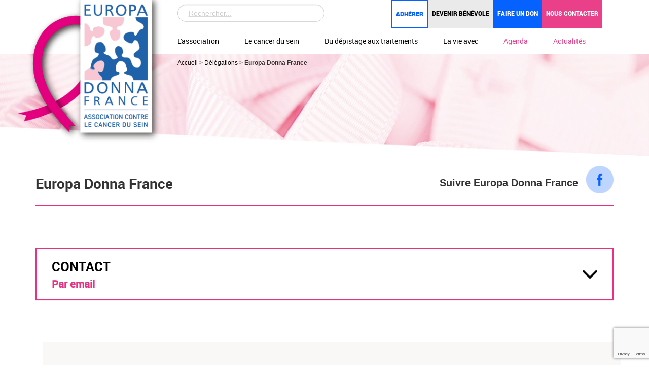

--- FILE ---
content_type: text/html; charset=UTF-8
request_url: https://www.europadonna.fr/delegations/europa-donna-france/
body_size: 14334
content:
<!DOCTYPE html>
<html lang="fr-FR">
<head>
    <meta charset="UTF-8">
    <meta http-equiv="X-UA-Compatible" content="IE=edge">
    <meta name="viewport" content="width=device-width, initial-scale=1">

    <link rel="shortcut icon" href="https://www.europadonna.fr/wp-content/themes/europadonna/images/favicon.ico" />
    <link rel="pingback" href="">
    <title>Europa Donna France - Europa Donna</title>

    <meta name='robots' content='index, follow, max-image-preview:large, max-snippet:-1, max-video-preview:-1' />

	<!-- This site is optimized with the Yoast SEO plugin v23.5 - https://yoast.com/wordpress/plugins/seo/ -->
	<link rel="canonical" href="https://www.europadonna.fr/delegations/europa-donna-france/" />
	<meta property="og:locale" content="fr_FR" />
	<meta property="og:type" content="article" />
	<meta property="og:title" content="Europa Donna France - Europa Donna" />
	<meta property="og:url" content="https://www.europadonna.fr/delegations/europa-donna-france/" />
	<meta property="og:site_name" content="Europa Donna" />
	<meta property="article:publisher" content="https://www.facebook.com/europadonnafrance/" />
	<meta property="article:modified_time" content="2018-01-10T17:05:02+00:00" />
	<meta property="og:image" content="https://www.europadonna.fr/wp-content/uploads/2018/02/logo.png" />
	<meta property="og:image:width" content="301" />
	<meta property="og:image:height" content="314" />
	<meta property="og:image:type" content="image/png" />
	<meta name="twitter:card" content="summary_large_image" />
	<meta name="twitter:site" content="@EuropaDonnaFR" />
	<script type="application/ld+json" class="yoast-schema-graph">{"@context":"https://schema.org","@graph":[{"@type":"WebPage","@id":"https://www.europadonna.fr/delegations/europa-donna-france/","url":"https://www.europadonna.fr/delegations/europa-donna-france/","name":"Europa Donna France - Europa Donna","isPartOf":{"@id":"https://www.europadonna.fr/#website"},"datePublished":"2017-07-11T07:57:02+00:00","dateModified":"2018-01-10T17:05:02+00:00","breadcrumb":{"@id":"https://www.europadonna.fr/delegations/europa-donna-france/#breadcrumb"},"inLanguage":"fr-FR","potentialAction":[{"@type":"ReadAction","target":["https://www.europadonna.fr/delegations/europa-donna-france/"]}]},{"@type":"BreadcrumbList","@id":"https://www.europadonna.fr/delegations/europa-donna-france/#breadcrumb","itemListElement":[{"@type":"ListItem","position":1,"name":"Accueil","item":"https://www.europadonna.fr/"},{"@type":"ListItem","position":2,"name":"Délégations","item":"https://www.europadonna.fr/delegations/"},{"@type":"ListItem","position":3,"name":"Europa Donna France"}]},{"@type":"WebSite","@id":"https://www.europadonna.fr/#website","url":"https://www.europadonna.fr/","name":"Europa Donna","description":"","potentialAction":[{"@type":"SearchAction","target":{"@type":"EntryPoint","urlTemplate":"https://www.europadonna.fr/?s={search_term_string}"},"query-input":{"@type":"PropertyValueSpecification","valueRequired":true,"valueName":"search_term_string"}}],"inLanguage":"fr-FR"}]}</script>
	<!-- / Yoast SEO plugin. -->


<link rel='dns-prefetch' href='//www.europadonna.fr' />
<link rel='dns-prefetch' href='//maxcdn.bootstrapcdn.com' />
<link rel='dns-prefetch' href='//cdn.jsdelivr.net' />
		<!-- This site uses the Google Analytics by ExactMetrics plugin v8.11.1 - Using Analytics tracking - https://www.exactmetrics.com/ -->
		<!-- Note: ExactMetrics is not currently configured on this site. The site owner needs to authenticate with Google Analytics in the ExactMetrics settings panel. -->
					<!-- No tracking code set -->
				<!-- / Google Analytics by ExactMetrics -->
		<script type="text/javascript">
/* <![CDATA[ */
window._wpemojiSettings = {"baseUrl":"https:\/\/s.w.org\/images\/core\/emoji\/15.0.3\/72x72\/","ext":".png","svgUrl":"https:\/\/s.w.org\/images\/core\/emoji\/15.0.3\/svg\/","svgExt":".svg","source":{"concatemoji":"https:\/\/www.europadonna.fr\/wp-includes\/js\/wp-emoji-release.min.js?ver=6.6.4"}};
/*! This file is auto-generated */
!function(i,n){var o,s,e;function c(e){try{var t={supportTests:e,timestamp:(new Date).valueOf()};sessionStorage.setItem(o,JSON.stringify(t))}catch(e){}}function p(e,t,n){e.clearRect(0,0,e.canvas.width,e.canvas.height),e.fillText(t,0,0);var t=new Uint32Array(e.getImageData(0,0,e.canvas.width,e.canvas.height).data),r=(e.clearRect(0,0,e.canvas.width,e.canvas.height),e.fillText(n,0,0),new Uint32Array(e.getImageData(0,0,e.canvas.width,e.canvas.height).data));return t.every(function(e,t){return e===r[t]})}function u(e,t,n){switch(t){case"flag":return n(e,"\ud83c\udff3\ufe0f\u200d\u26a7\ufe0f","\ud83c\udff3\ufe0f\u200b\u26a7\ufe0f")?!1:!n(e,"\ud83c\uddfa\ud83c\uddf3","\ud83c\uddfa\u200b\ud83c\uddf3")&&!n(e,"\ud83c\udff4\udb40\udc67\udb40\udc62\udb40\udc65\udb40\udc6e\udb40\udc67\udb40\udc7f","\ud83c\udff4\u200b\udb40\udc67\u200b\udb40\udc62\u200b\udb40\udc65\u200b\udb40\udc6e\u200b\udb40\udc67\u200b\udb40\udc7f");case"emoji":return!n(e,"\ud83d\udc26\u200d\u2b1b","\ud83d\udc26\u200b\u2b1b")}return!1}function f(e,t,n){var r="undefined"!=typeof WorkerGlobalScope&&self instanceof WorkerGlobalScope?new OffscreenCanvas(300,150):i.createElement("canvas"),a=r.getContext("2d",{willReadFrequently:!0}),o=(a.textBaseline="top",a.font="600 32px Arial",{});return e.forEach(function(e){o[e]=t(a,e,n)}),o}function t(e){var t=i.createElement("script");t.src=e,t.defer=!0,i.head.appendChild(t)}"undefined"!=typeof Promise&&(o="wpEmojiSettingsSupports",s=["flag","emoji"],n.supports={everything:!0,everythingExceptFlag:!0},e=new Promise(function(e){i.addEventListener("DOMContentLoaded",e,{once:!0})}),new Promise(function(t){var n=function(){try{var e=JSON.parse(sessionStorage.getItem(o));if("object"==typeof e&&"number"==typeof e.timestamp&&(new Date).valueOf()<e.timestamp+604800&&"object"==typeof e.supportTests)return e.supportTests}catch(e){}return null}();if(!n){if("undefined"!=typeof Worker&&"undefined"!=typeof OffscreenCanvas&&"undefined"!=typeof URL&&URL.createObjectURL&&"undefined"!=typeof Blob)try{var e="postMessage("+f.toString()+"("+[JSON.stringify(s),u.toString(),p.toString()].join(",")+"));",r=new Blob([e],{type:"text/javascript"}),a=new Worker(URL.createObjectURL(r),{name:"wpTestEmojiSupports"});return void(a.onmessage=function(e){c(n=e.data),a.terminate(),t(n)})}catch(e){}c(n=f(s,u,p))}t(n)}).then(function(e){for(var t in e)n.supports[t]=e[t],n.supports.everything=n.supports.everything&&n.supports[t],"flag"!==t&&(n.supports.everythingExceptFlag=n.supports.everythingExceptFlag&&n.supports[t]);n.supports.everythingExceptFlag=n.supports.everythingExceptFlag&&!n.supports.flag,n.DOMReady=!1,n.readyCallback=function(){n.DOMReady=!0}}).then(function(){return e}).then(function(){var e;n.supports.everything||(n.readyCallback(),(e=n.source||{}).concatemoji?t(e.concatemoji):e.wpemoji&&e.twemoji&&(t(e.twemoji),t(e.wpemoji)))}))}((window,document),window._wpemojiSettings);
/* ]]> */
</script>
<style id='wp-emoji-styles-inline-css' type='text/css'>

	img.wp-smiley, img.emoji {
		display: inline !important;
		border: none !important;
		box-shadow: none !important;
		height: 1em !important;
		width: 1em !important;
		margin: 0 0.07em !important;
		vertical-align: -0.1em !important;
		background: none !important;
		padding: 0 !important;
	}
</style>
<link rel='stylesheet' id='contact-form-7-css' href='https://www.europadonna.fr/wp-content/plugins/contact-form-7/includes/css/styles.css?ver=5.9.8' type='text/css' media='all' />
<link rel='stylesheet' id='cookie-law-info-css' href='https://www.europadonna.fr/wp-content/plugins/cookie-law-info/legacy/public/css/cookie-law-info-public.css?ver=3.2.6' type='text/css' media='all' />
<link rel='stylesheet' id='cookie-law-info-gdpr-css' href='https://www.europadonna.fr/wp-content/plugins/cookie-law-info/legacy/public/css/cookie-law-info-gdpr.css?ver=3.2.6' type='text/css' media='all' />
<link rel='stylesheet' id='standard-css' href='https://www.europadonna.fr/wp-content/themes/europadonna/css/font-awesome.min.css?ver=1.1' type='text/css' media='all' />
<link rel='stylesheet' id='generic-css' href='https://www.europadonna.fr/wp-content/themes/europadonna/css/styles.css?ver=1.1' type='text/css' media='all' />
<link rel='stylesheet' id='style-css' href='https://www.europadonna.fr/wp-content/themes/europadonna/style.css?ver=6.6.4' type='text/css' media='all' />
<script type="text/javascript" src="https://www.europadonna.fr/wp-includes/js/jquery/jquery.min.js?ver=3.7.1" id="jquery-core-js"></script>
<script type="text/javascript" src="https://www.europadonna.fr/wp-includes/js/jquery/jquery-migrate.min.js?ver=3.4.1" id="jquery-migrate-js"></script>
<script type="text/javascript" id="cookie-law-info-js-extra">
/* <![CDATA[ */
var Cli_Data = {"nn_cookie_ids":["ARRAffinitySameSite","PHPSESSID","ARRAffinity","YSC","VISITOR_INFO1_LIVE","test_cookie","IDE","_ga","_gid","_gat_gtag_UA_128954008_1","CONSENT","_gat","LCHPROD"],"cookielist":[],"non_necessary_cookies":{"necessary":["ARRAffinitySameSite","PHPSESSID","ARRAffinity"],"analytics":["YSC","test_cookie","_ga","_gid","_gat_gtag_UA_128954008_1","CONSENT","IDE","_gat"],"advertisement":["VISITOR_INFO1_LIVE"],"others":["LCHPROD"]},"ccpaEnabled":"","ccpaRegionBased":"","ccpaBarEnabled":"","strictlyEnabled":["necessary","obligatoire"],"ccpaType":"gdpr","js_blocking":"1","custom_integration":"","triggerDomRefresh":"","secure_cookies":""};
var cli_cookiebar_settings = {"animate_speed_hide":"500","animate_speed_show":"500","background":"#FFF","border":"#b1a6a6c2","border_on":"","button_1_button_colour":"#61a229","button_1_button_hover":"#4e8221","button_1_link_colour":"#fff","button_1_as_button":"1","button_1_new_win":"","button_2_button_colour":"#333","button_2_button_hover":"#292929","button_2_link_colour":"#444","button_2_as_button":"","button_2_hidebar":"","button_3_button_colour":"#dd3333","button_3_button_hover":"#b12929","button_3_link_colour":"#ffffff","button_3_as_button":"1","button_3_new_win":"","button_4_button_colour":"#dedfe0","button_4_button_hover":"#b2b2b3","button_4_link_colour":"#333333","button_4_as_button":"","button_7_button_colour":"#61a229","button_7_button_hover":"#4e8221","button_7_link_colour":"#fff","button_7_as_button":"1","button_7_new_win":"","font_family":"inherit","header_fix":"","notify_animate_hide":"1","notify_animate_show":"","notify_div_id":"#cookie-law-info-bar","notify_position_horizontal":"right","notify_position_vertical":"bottom","scroll_close":"","scroll_close_reload":"","accept_close_reload":"","reject_close_reload":"","showagain_tab":"1","showagain_background":"#fff","showagain_border":"#000","showagain_div_id":"#cookie-law-info-again","showagain_x_position":"100px","text":"#333333","show_once_yn":"","show_once":"10000","logging_on":"","as_popup":"","popup_overlay":"1","bar_heading_text":"","cookie_bar_as":"banner","popup_showagain_position":"bottom-right","widget_position":"left"};
var log_object = {"ajax_url":"https:\/\/www.europadonna.fr\/wp-admin\/admin-ajax.php"};
/* ]]> */
</script>
<script type="text/javascript" src="https://www.europadonna.fr/wp-content/plugins/cookie-law-info/legacy/public/js/cookie-law-info-public.js?ver=3.2.6" id="cookie-law-info-js"></script>
<link rel="https://api.w.org/" href="https://www.europadonna.fr/wp-json/" /><link rel="EditURI" type="application/rsd+xml" title="RSD" href="https://www.europadonna.fr/xmlrpc.php?rsd" />
<meta name="generator" content="WordPress 6.6.4" />
<link rel='shortlink' href='https://www.europadonna.fr/?p=694' />
<link rel="alternate" title="oEmbed (JSON)" type="application/json+oembed" href="https://www.europadonna.fr/wp-json/oembed/1.0/embed?url=https%3A%2F%2Fwww.europadonna.fr%2Fdelegations%2Feuropa-donna-france%2F" />
<link rel="alternate" title="oEmbed (XML)" type="text/xml+oembed" href="https://www.europadonna.fr/wp-json/oembed/1.0/embed?url=https%3A%2F%2Fwww.europadonna.fr%2Fdelegations%2Feuropa-donna-france%2F&#038;format=xml" />
<script type="text/plain" data-cli-class="cli-blocker-script"  data-cli-script-type="analytics" data-cli-block="true"  data-cli-element-position="head">
        (function(i,s,o,g,r,a,m){i['GoogleAnalyticsObject']=r;i[r]=i[r]||function(){
            (i[r].q=i[r].q||[]).push(arguments)},i[r].l=1*new Date();a=s.createElement(o),
            m=s.getElementsByTagName(o)[0];a.async=1;a.src=g;m.parentNode.insertBefore(a,m)
        })(window,document,'script','https://www.google-analytics.com/analytics.js','ga');

        ga('create', 'UA-101159812-1', 'auto');
        ga('send', 'pageview');

</script>    
                    <script src="https://maps.googleapis.com/maps/api/js?key=AIzaSyDtoI7dR0r5HXCVvGejnmXbgRCZL94hhjs" type="text/javascript"></script>
    
    </head>

<body class="delegation-template-default single single-delegation postid-694">
    <!-- #Use for footer facebook box -->
    <div id="fb-root"></div>
    <script>(function(d, s, id) {
      var js, fjs = d.getElementsByTagName(s)[0];
      if (d.getElementById(id)) return;
      js = d.createElement(s); js.id = id;
      js.src = "//connect.facebook.net/fr_FR/sdk.js#xfbml=1&version=v2.9";
      fjs.parentNode.insertBefore(js, fjs);
    }(document, 'script', 'facebook-jssdk'));</script>

    <header>

        <div class="container">
            <div class="logo">
                <a href="https://www.europadonna.fr" title="">                    <img src="https://www.europadonna.fr/wp-content/themes/europadonna/images/logo.png" alt="Europa Donna" title="Europa Donna" class="img-responsive" />
                </a>            </div>
            <div class="row primary-menu hidden-xs">
                <nav class="navbar navbar-default">
                    <div class="container-fluid">
                        <div class="col-md-5 col-sm-5 col-xs-12">
                            <form action="https://www.europadonna.fr" class="form-group has-feedback search-form" role="search">
                                <input type="search" name="s" placeholder="Rechercher..." class="form-control" />
                            </form>
                        </div>
                        <div id="header-btn" class="col-xs-12 col-sm-7 col-lg-6">
                            <ul class="nav navbar-nav navbar-right">
                                <li class="uppercase outline">
                                    <a href="https://www.helloasso.com/associations/europa-donna-france/adhesions/adhesion-2025" target="_blank">Adhérer</a></li>
                                <li class="uppercase"><a href="https://www.europadonna.fr/faites-un-don/devenir-benevole/">Devenir bénévole</a></li>
                                <li class="uppercase blue"><a href="https://www.europadonna.fr/faites-un-don/faire-un-don/">Faire un don</a></li>
                                <li class="hidden-sm uppercase pink"><a href="https://www.europadonna.fr/contact/">Nous contacter</a></li>
                            </ul>
                        </div>
                    </div>
                </nav>
            </div>

            <div class="row main-menu">
                <nav class="navbar navbar-default">
                    <div class="container-fluid">
                        <!-- MOBILE BURGER -->
                        <div class="navbar-header">
                            <button type="button" id="main-menu-icon" class="navbar-toggle collapsed" data-toggle="collapse" data-target="#bs-example-navbar-collapse-1" aria-expanded="false">
                                <span class="sr-only">Menu</span>
                                <span class="icon-bar"></span>
                                <span class="icon-bar"></span>
                                <span class="icon-bar"></span>
                            </button>
                            <div style="display:none;" id="main-close-icon" class="navbar-toggle collapsed" data-toggle="collapse" data-target="#bs-example-navbar-collapse-1" aria-expanded="false"><span class="pull-left">Retour</span><i class="fa fa-close pull-right"></i></div>
                        </div>

                        <!-- Collect the nav links, forms, and other content for toggling -->
                        <div class="collapse navbar-collapse" id="bs-example-navbar-collapse-1">
                            <ul class="nav navbar-nav">
                                <div class="fixbtncustom visible-xs">
                                    <li class="boutnmenucustom devenirbenevole uppercase"><a href="https://www.europadonna.fr/faites-un-don/devenir-benevole/">Devenir bénévole</a></li>
                                    <li class="boutnmenucustom faireundon uppercase blue"><a href="https://www.europadonna.fr/faites-un-don/faire-un-don/">Faire un don</a></li>
                                </div>
                            </ul>
                            <div style="clear:both;"></div>
                            <ul id="menu-principal" class="nav navbar-nav">
                                <li id="menu-first" class="dropdown">
                                    <a class="dropdown-toggle" data-toggle="dropdown" href="#!">
                                        L'association                                    </a>
                                    <ul class="dropdown-menu">
                                        <li>
                                            <ul id="menu-lassociation-colonne-1" class="col-xs-12 col-sm-6 col-md-4 list-unstyled"><li id="menu-item-562" class="menu-item menu-item-type-post_type menu-item-object-page menu-item-562"><a href="https://www.europadonna.fr/lassociation-europa-donna/europa-donna-france/">Europa Donna France</a></li>
<li id="menu-item-569" class="menu-item menu-item-type-post_type menu-item-object-page menu-item-569"><a href="https://www.europadonna.fr/lassociation-europa-donna/nos-actions-pres-de-chez-vous/">Nos actions près de chez vous</a></li>
<li id="menu-item-2211" class="menu-item menu-item-type-post_type menu-item-object-page menu-item-2211"><a href="https://www.europadonna.fr/lassociation-europa-donna/europa-donna-en-europe/">Europa Donna en Europe</a></li>
</ul>                                            <ul id="menu-lassociation-colonne-2" class="col-xs-12 col-sm-6 col-md-4 list-unstyled"><li id="menu-item-3413" class="menu-item menu-item-type-custom menu-item-object-custom menu-item-3413"><a href="https://www.europadonna.fr/lassociation/mediatheque/">Médiathèque</a></li>
<li id="menu-item-2212" class="menu-item menu-item-type-post_type menu-item-object-page menu-item-2212"><a href="https://www.europadonna.fr/lassociation-europa-donna/nos-prises-de-position/">Nos prises de position</a></li>
<li id="menu-item-3535" class="menu-item menu-item-type-post_type menu-item-object-page menu-item-3535"><a href="https://www.europadonna.fr/lassociation-europa-donna/ressources-de-nos-partenaires/">Ressources de nos Partenaires</a></li>
</ul>                                                                                            <ul class="hidden-xs col-sm-12 col-md-4 list-unstyled vrai-ou-faux">
                                                    <li class="menu-vf-item content">
                                                                                                                <img src="https://www.europadonna.fr/wp-content/themes/europadonna/images/question.png" alt="Vrai ou Faux" title="Vrai ou Faux" />

                                                        <span class="bloc-titre uppercase">
                                                            Vrai ou Faux                                                        </span>
                                                        <div class="vrai-ou-faux-libele">
                                                            Europa Donna signifie la femme européenne en italien.                                                        </div>

                                                                                                                    <span class="uppercase reponse">
                                                                Vrai                                                            </span>
                                                        
                                                        <div class="vrai-ou-faux-description">
                                                            <p>Les bases d'Europa Donna ont été posées à Milan d'où s'est déployé un réseau européen de lutte contre le cancer du sein (47 pays).</p>
                                                        </div>

                                                        
                                                                                                                    <a href="https://www.europadonna.fr/lassociation-europa-donna/europa-donna-en-europe/" class="vrai-ou-faux-plus">
                                                                En savoir plus <i class="fa fa-angle-double-right"></i>
                                                            </a>
                                                                                                            </li>
                                                </ul>
                                                                                        <div class="clear"></div>
                                        </li>
                                    </ul>
                                </li>
                                <li id="menu-second" class="dropdown">
                                    <a class="dropdown-toggle" data-toggle="dropdown" href="https://www.europadonna.fr/le-cancer-du-sein/le-cancer-du-sein/">
                                        Le cancer du sein                                    </a>
                                    <ul class="dropdown-menu">
                                        <li>
                                            <ul id="menu-le-cancer-du-sein-colonne-1" class="col-xs-12 col-sm-6 col-md-4 list-unstyled"><li id="menu-item-584" class="menu-item menu-item-type-post_type menu-item-object-page menu-item-584"><a href="https://www.europadonna.fr/le-cancer-du-sein/quest-ce-qu-un-sein/">Qu’est-ce qu&rsquo;un sein ?</a></li>
<li id="menu-item-583" class="menu-item menu-item-type-post_type menu-item-object-page menu-item-583"><a href="https://www.europadonna.fr/le-cancer-du-sein/lesions-benignes-sein/">Les lésions bénignes du sein</a></li>
<li id="menu-item-1235" class="menu-item menu-item-type-post_type menu-item-object-page menu-item-1235"><a href="https://www.europadonna.fr/le-cancer-du-sein/epidemiologie-cancer-du-sein/">Epidémiologie du cancer du sein</a></li>
<li id="menu-item-1482" class="menu-item menu-item-type-post_type menu-item-object-page menu-item-1482"><a href="https://www.europadonna.fr/le-cancer-du-sein/le-cancer-du-sein/">Le cancer du sein</a></li>
</ul>                                            <ul id="menu-le-cancer-du-sein-colonne-2" class="col-xs-12 col-sm-6 col-md-4 list-unstyled"><li id="menu-item-2124" class="menu-item menu-item-type-post_type menu-item-object-page menu-item-2124"><a href="https://www.europadonna.fr/le-cancer-du-sein/le-cancer-du-sein-metastatique/">Le cancer du sein métastatique</a></li>
<li id="menu-item-1481" class="menu-item menu-item-type-post_type menu-item-object-page menu-item-1481"><a href="https://www.europadonna.fr/le-cancer-du-sein/heredite-et-cancer/">Hérédité et cancer</a></li>
<li id="menu-item-586" class="menu-item menu-item-type-post_type menu-item-object-page menu-item-586"><a href="https://www.europadonna.fr/le-cancer-du-sein/le-cancer-du-sein-chez-lhomme/">Le cancer du sein chez l’homme</a></li>
</ul>                                                                                            <ul class="hidden-xs col-sm-12 col-md-4 list-unstyled vrai-ou-faux">
                                                    <li class="menu-vf-item content">
                                                                                                                <img src="https://www.europadonna.fr/wp-content/themes/europadonna/images/question.png" alt="Vrai ou Faux" title="Vrai ou Faux" />

                                                        <span class="bloc-titre uppercase">
                                                            Question - Réponse                                                        </span>
                                                        <div class="vrai-ou-faux-libele">
                                                            Pour 45% des français, le traitement par chimiothérapie du cancer du sein est perçu comme un traitement innovant                                                        </div>

                                                        
                                                        <div class="vrai-ou-faux-description">
                                                            <p>La chimiothérapie agit sur le cancer du sein à l’aide de médicaments appelés médicaments antitumoraux ou médicaments anticancéreux. Agissant dans l'ensemble du corps, la chimiothérapie permet d'atteindre les cellules cancéreuses quelle que soit leur localisation dans le corps, même si elles sont isolées et ne sont pas détectables par les examens de diagnostic. </p>
                                                        </div>

                                                                                                                    <span class="uppercase reponse">
                                                                Bon à savoir                                                            </span>
                                                            <div class="vrai-ou-faux-description">
                                                                                                                            </div>
                                                        
                                                                                                                    <a href="https://www.europadonna.fr/du-depistage-aux-traitements/les-traitements/la-chimiotherapie/" class="vrai-ou-faux-plus">
                                                                En savoir plus <i class="fa fa-angle-double-right"></i>
                                                            </a>
                                                                                                            </li>
                                                </ul>
                                                                                        <div class="clear"></div>
                                        </li>
                                    </ul>
                                </li>
                                <li id="menu-third" class="dropdown">
                                    <a class="dropdown-toggle" data-toggle="dropdown" href="#!">
                                        Du dépistage aux traitements                                    </a>
                                    <ul class="dropdown-menu">
                                        <li>
                                            <ul id="menu-du-depistage-aux-traitements-colonne-1" class="col-xs-12 col-sm-6 col-md-4 list-unstyled"><li id="menu-item-587" class="menu-item menu-item-type-post_type menu-item-object-page menu-item-587"><a href="https://www.europadonna.fr/du-depistage-aux-traitements/le-depistage/">Dépistage et surveillance</a></li>
<li id="menu-item-588" class="menu-item menu-item-type-post_type menu-item-object-page menu-item-588"><a href="https://www.europadonna.fr/du-depistage-aux-traitements/le-diagnostic/">Le diagnostic</a></li>
<li id="menu-item-589" class="menu-item menu-item-type-post_type menu-item-object-page menu-item-589"><a href="https://www.europadonna.fr/du-depistage-aux-traitements/les-traitements/">Les traitements</a></li>
</ul>                                            <ul id="menu-du-depistage-aux-traitements-colonne-2" class="col-xs-12 col-sm-6 col-md-4 list-unstyled"><li id="menu-item-591" class="menu-item menu-item-type-post_type menu-item-object-page menu-item-591"><a href="https://www.europadonna.fr/du-depistage-aux-traitements/les-soins-de-support/">Les soins de support</a></li>
<li id="menu-item-592" class="menu-item menu-item-type-post_type menu-item-object-page menu-item-592"><a href="https://www.europadonna.fr/du-depistage-aux-traitements/recherches-et-essais-cliniques/">Recherches et essais cliniques</a></li>
</ul>                                                                                            <ul class="hidden-xs col-sm-12 col-md-4 list-unstyled vrai-ou-faux">
                                                    <li class="menu-vf-item content">
                                                                                                                <img src="https://www.europadonna.fr/wp-content/themes/europadonna/images/question.png" alt="Vrai ou Faux" title="Vrai ou Faux" />

                                                        <span class="bloc-titre uppercase">
                                                            Vrai ou Faux                                                        </span>
                                                        <div class="vrai-ou-faux-libele">
                                                            Il existe qu'une seule sorte de cancer du sein.                                                        </div>

                                                                                                                    <span class="uppercase reponse">
                                                                Faux                                                            </span>
                                                        
                                                        <div class="vrai-ou-faux-description">
                                                            <p>Chaque cancer est particulier, il existe différents types de cancer du sein.</p>
                                                        </div>

                                                        
                                                                                                                    <a href="https://www.europadonna.fr/le-cancer-du-sein/le-cancer-du-sein/differents-types-de-cancer/" class="vrai-ou-faux-plus">
                                                                En savoir plus <i class="fa fa-angle-double-right"></i>
                                                            </a>
                                                                                                            </li>
                                                </ul>
                                                                                        <div class="clear"></div>
                                        </li>
                                    </ul>
                                </li>
                                <li id="menu-fourth" class="dropdown">
                                    <a class="dropdown-toggle" data-toggle="dropdown" href="#!">
                                        La vie avec                                    </a>
                                    <ul class="dropdown-menu">
                                        <li>
                                            <ul id="menu-la-vie-avec-colonne-1" class="col-xs-12 col-sm-6 col-md-4 list-unstyled"><li id="menu-item-595" class="menu-item menu-item-type-post_type menu-item-object-page menu-item-595"><a href="https://www.europadonna.fr/la-vie-avec/les-mots-pour-le-dire/">Les mots pour le dire</a></li>
<li id="menu-item-2122" class="menu-item menu-item-type-post_type menu-item-object-page menu-item-2122"><a href="https://www.europadonna.fr/la-vie-avec/conseils-et-mode-de-vie/">Mode de vie et environnement</a></li>
<li id="menu-item-596" class="menu-item menu-item-type-post_type menu-item-object-page menu-item-596"><a href="https://www.europadonna.fr/la-vie-avec/protection-sociale/">Protection sociale</a></li>
<li id="menu-item-597" class="menu-item menu-item-type-post_type menu-item-object-page menu-item-597"><a href="https://www.europadonna.fr/la-vie-avec/retour-au-travail/">Retour au travail</a></li>
<li id="menu-item-594" class="menu-item menu-item-type-post_type menu-item-object-page menu-item-594"><a href="https://www.europadonna.fr/la-vie-avec/contraception/">Contraception</a></li>
</ul>                                            <ul id="menu-la-vie-avec-colonne-2" class="col-xs-12 col-sm-6 col-md-4 list-unstyled"><li id="menu-item-602" class="menu-item menu-item-type-post_type menu-item-object-page menu-item-602"><a href="https://www.europadonna.fr/la-vie-avec/grossesse-et-fertilite/">Grossesse et fertilité</a></li>
<li id="menu-item-604" class="menu-item menu-item-type-post_type menu-item-object-page menu-item-604"><a href="https://www.europadonna.fr/la-vie-avec/sexualite/">Sexualité</a></li>
<li id="menu-item-605" class="menu-item menu-item-type-post_type menu-item-object-page menu-item-605"><a href="https://www.europadonna.fr/la-vie-avec/surveillance-et-remission/">Surveillance et rémission</a></li>
<li id="menu-item-601" class="menu-item menu-item-type-post_type menu-item-object-page menu-item-601"><a href="https://www.europadonna.fr/la-vie-avec/aidants-et-proches/">Aidants et proches</a></li>
</ul>                                                                                            <ul class="hidden-xs col-sm-12 col-md-4 list-unstyled vrai-ou-faux">
                                                    <li class="menu-vf-item content">
                                                                                                                <img src="https://www.europadonna.fr/wp-content/themes/europadonna/images/question.png" alt="Vrai ou Faux" title="Vrai ou Faux" />

                                                        <span class="bloc-titre uppercase">
                                                            Vrai ou Faux                                                        </span>
                                                        <div class="vrai-ou-faux-libele">
                                                            Europa Donna signifie la femme européenne en italien.                                                        </div>

                                                                                                                    <span class="uppercase reponse">
                                                                Vrai                                                            </span>
                                                        
                                                        <div class="vrai-ou-faux-description">
                                                            <p>Les bases d'Europa Donna ont été posées à Milan d'où s'est déployé un réseau européen de lutte contre le cancer du sein (47 pays).</p>
                                                        </div>

                                                        
                                                                                                                    <a href="https://www.europadonna.fr/lassociation-europa-donna/europa-donna-en-europe/" class="vrai-ou-faux-plus">
                                                                En savoir plus <i class="fa fa-angle-double-right"></i>
                                                            </a>
                                                                                                            </li>
                                                </ul>
                                                                                        <div class="clear"></div>
                                        </li>
                                    </ul>
                                </li>
                            <ul id="menu-pink" class="nav navbar-nav">
                                <li class="highlighted"><a href="https://www.europadonna.fr/evenements/">Agenda</a></li>
                                <li class="highlighted"><a href="https://www.europadonna.fr/actualites/">Actualités</a></li>
                            </ul>

                        <hr class="visible-xs ">

                        <div class="visible-xs col-md-5 col-sm-5 col-xs-12">
                            <form action="https://www.europadonna.fr" class="form-group has-feedback search-form" role="search">
                                <input type="search" name="s" placeholder="Rechercher..." class="form-control" />
                                <i class="fa fa-search form-control-feedback"></i>
                                <input type="submit" id="searchsubmit" class="btn-bleu" value="OK" />
                            </form>
                        </div>

                        </div><!-- /.navbar-collapse -->
                    </div><!-- /.container-fluid -->
                </nav>

            </div>
        </div>
    </header>

<div id="delegation-single" class="">
    
        
<div id="block-intro" class="infos">
    
    <div id="intro-img" class="header-banner page-interne">
                    <img src="https://www.europadonna.fr/wp-content/themes/europadonna/images/bg-edito.jpg" class="img-responsive" alt="Europa Donna France" title="Europa Donna France" />
        
        <div class="container breadcrumb-container"><div class="breadcrumb "><span><span><a href="https://www.europadonna.fr/">Accueil</a></span> &gt; <span><a href="https://www.europadonna.fr/delegations/">Délégations</a></span> &gt; <span class="breadcrumb_last" aria-current="page"><strong>Europa Donna France</strong></span></span></div></div>    </div>
    
    <div id="intro-txt" class="container">
        <div class="row">

                            <div class="col-xs-12 col-sm-10 col-md-11 pull-left">
                                            
                                            
                                    </div>
                        
                    </div>
    </div>
</div>    
    <div class="container">
                    
                <div id="block-top-delegation" class="row">
                    <div class="col-xs-12 col-sm-6">
                        <h1 class="post-title">Europa Donna France</h1>
                    </div>
                    <div class="col-xs-12 col-sm-6">
                                                                                <span id="intro-share">Suivre Europa Donna France</span>
                                                        <a id="icon-facebook" href="https://www.facebook.com/europadonnafrance/" target="_blank"></a>
                                            </div>
                    <div class="col-xs-12">
                        <hr />
                    </div>
                </div>


                <div class="row">
                    <div class="col-xs-12">
                        

                        <div class="approfondir-diagnostic">
                            <div class="row block-accordions">
                                
                                                                    <div class="col-xs-12 custom-accordion">
                                        <div class="panel panel-default">
                                            <h3 class="accordion-title">
                                                <span class="titre uppercase">Contact</span>
                                                <span class="sous-titre">Par email</span>
                                            </h3>
                                            <div class="accordion-content">
                                                <a href="mailto:europadonnafrance@gmail.com">europadonnafrance@gmail.com</a>
                                                <div class="clearfix"></div>
                                                <a class="cta-contact" href="/contact/?d=europa donna france">Contacter la délégation</a>
                                            </div>
                                        </div>
                                    </div>
                                                            </div>
                        </div>
                    </div>

                    <div id="page-listing" class="col-xs-12">

                                                                            <section id="sas-news-list">

                                <div class="listing">
                                    <div class="container">
                                        <div class="list-resultat">
                                        <h2 class="">Événements à venir</h2>
                                            
                                                <article class="row">
                                                    <div class="col-xs-12 col-sm-5 img-container">
                                                        <a href="https://www.europadonna.fr/evenements/agenda-janvier-2026/">
                                                            <img width="1024" height="639" src="https://www.europadonna.fr/wp-content/uploads/2026/01/Agenda-janvier-2026-1024x639.png" class="img-responsive wp-post-image" alt="Agenda janvier 2026" title="Agenda janvier 2026" decoding="async" srcset="https://www.europadonna.fr/wp-content/uploads/2026/01/Agenda-janvier-2026-1024x639.png 1024w, https://www.europadonna.fr/wp-content/uploads/2026/01/Agenda-janvier-2026-300x187.png 300w, https://www.europadonna.fr/wp-content/uploads/2026/01/Agenda-janvier-2026-768x479.png 768w, https://www.europadonna.fr/wp-content/uploads/2026/01/Agenda-janvier-2026-1536x958.png 1536w, https://www.europadonna.fr/wp-content/uploads/2026/01/Agenda-janvier-2026.png 1804w" sizes="(max-width: 1024px) 100vw, 1024px" />                                                            <img class="picto" src="https://www.europadonna.fr/wp-content/uploads/2017/06/event7.png" />
                                                        </a>
                                                    </div>
                                                    <div class="col-xs-12 col-sm-7 block-resume">
                                                        <div class="news-list-date">
                                                                                                                    </div>
                                                        <h3 class="news-list-title"><a href="https://www.europadonna.fr/evenements/agenda-janvier-2026/">Agenda janvier 2026</a></h3>
                                                        <div class="description"></div>
                                                        <a href="https://www.europadonna.fr/evenements/agenda-janvier-2026/" class="readmore">Voir l'événement</a>
                                                    </div>
                                                </article>
                                            
                                                <article class="row">
                                                    <div class="col-xs-12 col-sm-5 img-container">
                                                        <a href="https://www.europadonna.fr/evenements/agenda-decembre-2025/">
                                                            <img width="1024" height="609" src="https://www.europadonna.fr/wp-content/uploads/2025/12/agenda-EDF-decembre-25-1024x609.png" class="img-responsive wp-post-image" alt="Agenda Décembre 2025" title="Agenda Décembre 2025" decoding="async" loading="lazy" srcset="https://www.europadonna.fr/wp-content/uploads/2025/12/agenda-EDF-decembre-25-1024x609.png 1024w, https://www.europadonna.fr/wp-content/uploads/2025/12/agenda-EDF-decembre-25-300x178.png 300w, https://www.europadonna.fr/wp-content/uploads/2025/12/agenda-EDF-decembre-25-768x457.png 768w, https://www.europadonna.fr/wp-content/uploads/2025/12/agenda-EDF-decembre-25-1536x913.png 1536w, https://www.europadonna.fr/wp-content/uploads/2025/12/agenda-EDF-decembre-25.png 1892w" sizes="(max-width: 1024px) 100vw, 1024px" />                                                            <img class="picto" src="" />
                                                        </a>
                                                    </div>
                                                    <div class="col-xs-12 col-sm-7 block-resume">
                                                        <div class="news-list-date">
                                                                                                                    </div>
                                                        <h3 class="news-list-title"><a href="https://www.europadonna.fr/evenements/agenda-decembre-2025/">Agenda Décembre 2025</a></h3>
                                                        <div class="description"></div>
                                                        <a href="https://www.europadonna.fr/evenements/agenda-decembre-2025/" class="readmore">Voir l'événement</a>
                                                    </div>
                                                </article>
                                            
                                                <article class="row">
                                                    <div class="col-xs-12 col-sm-5 img-container">
                                                        <a href="https://www.europadonna.fr/evenements/27%e1%b5%89-colloque-annuel-deuropa-donna-france-17-11-2025/">
                                                            <img width="276" height="287" src="https://www.europadonna.fr/wp-content/uploads/2025/10/Colloque-2025-lieu.png" class="img-responsive wp-post-image" alt="27ᵉ Colloque annuel d’Europa Donna France - 17.11.2025" title="27ᵉ Colloque annuel d’Europa Donna France - 17.11.2025" decoding="async" loading="lazy" />                                                            <img class="picto" src="" />
                                                        </a>
                                                    </div>
                                                    <div class="col-xs-12 col-sm-7 block-resume">
                                                        <div class="news-list-date">
                                                                                                                    </div>
                                                        <h3 class="news-list-title"><a href="https://www.europadonna.fr/evenements/27%e1%b5%89-colloque-annuel-deuropa-donna-france-17-11-2025/">27ᵉ Colloque annuel d’Europa Donna France &#8211; 17.11.2025</a></h3>
                                                        <div class="description"></div>
                                                        <a href="https://www.europadonna.fr/evenements/27%e1%b5%89-colloque-annuel-deuropa-donna-france-17-11-2025/" class="readmore">Voir l'événement</a>
                                                    </div>
                                                </article>
                                                                                        <div class="text-right">
                                                <a href="https://www.europadonna.fr/evenements/?delegations=694" class="btn-lg btn-default btn-bleu uppercase">Voir tous les événements</a>
                                            </div>
                                        </div>
                                    </div>
                                </div>
                            </section>
                                                

                                                    <section id="sas-news-list">

                                <div class="listing">
                                    <div class="container">
                                        <div class="list-resultat">
                                        <h2 class="">Actualités à proximité</h2>
                                            
                                                <article class="row">
                                                    <div class="col-xs-12 col-sm-5 img-container">
                                                        <a href="https://www.europadonna.fr/agenda-janvier-2026/">
                                                            <img width="1024" height="639" src="https://www.europadonna.fr/wp-content/uploads/2026/01/Agenda-janvier-2026-1024x639.png" class="img-responsive wp-post-image" alt="Agenda janvier 2026" title="Agenda janvier 2026" decoding="async" loading="lazy" srcset="https://www.europadonna.fr/wp-content/uploads/2026/01/Agenda-janvier-2026-1024x639.png 1024w, https://www.europadonna.fr/wp-content/uploads/2026/01/Agenda-janvier-2026-300x187.png 300w, https://www.europadonna.fr/wp-content/uploads/2026/01/Agenda-janvier-2026-768x479.png 768w, https://www.europadonna.fr/wp-content/uploads/2026/01/Agenda-janvier-2026-1536x958.png 1536w, https://www.europadonna.fr/wp-content/uploads/2026/01/Agenda-janvier-2026.png 1804w" sizes="(max-width: 1024px) 100vw, 1024px" />                                                        </a>
                                                    </div>
                                                    <div class="col-xs-12 col-sm-7 block-resume">
                                                        <span class="date">05/01/2026</span>
                                                        <h3 class="news-list-title"><a href="https://www.europadonna.fr/agenda-janvier-2026/">Agenda janvier 2026</a></h3>
                                                        <div class="description"></div>
                                                        <a href="https://www.europadonna.fr/agenda-janvier-2026/" class="readmore">Voir l'actualité</a>
                                                    </div>
                                                </article>
                                            
                                                <article class="row">
                                                    <div class="col-xs-12 col-sm-5 img-container">
                                                        <a href="https://www.europadonna.fr/agenda-decembre-2025/">
                                                            <img width="1024" height="609" src="https://www.europadonna.fr/wp-content/uploads/2025/12/agenda-EDF-decembre-25-1024x609.png" class="img-responsive wp-post-image" alt="Agenda décembre 2025" title="Agenda décembre 2025" decoding="async" loading="lazy" srcset="https://www.europadonna.fr/wp-content/uploads/2025/12/agenda-EDF-decembre-25-1024x609.png 1024w, https://www.europadonna.fr/wp-content/uploads/2025/12/agenda-EDF-decembre-25-300x178.png 300w, https://www.europadonna.fr/wp-content/uploads/2025/12/agenda-EDF-decembre-25-768x457.png 768w, https://www.europadonna.fr/wp-content/uploads/2025/12/agenda-EDF-decembre-25-1536x913.png 1536w, https://www.europadonna.fr/wp-content/uploads/2025/12/agenda-EDF-decembre-25.png 1892w" sizes="(max-width: 1024px) 100vw, 1024px" />                                                        </a>
                                                    </div>
                                                    <div class="col-xs-12 col-sm-7 block-resume">
                                                        <span class="date">02/12/2025</span>
                                                        <h3 class="news-list-title"><a href="https://www.europadonna.fr/agenda-decembre-2025/">Agenda décembre 2025</a></h3>
                                                        <div class="description"></div>
                                                        <a href="https://www.europadonna.fr/agenda-decembre-2025/" class="readmore">Voir l'actualité</a>
                                                    </div>
                                                </article>
                                            
                                                <article class="row">
                                                    <div class="col-xs-12 col-sm-5 img-container">
                                                        <a href="https://www.europadonna.fr/27eme-colloque-annuel-deuropa-donna-france-ouverture-des-inscriptions/">
                                                            <img width="276" height="287" src="https://www.europadonna.fr/wp-content/uploads/2025/10/Colloque-2025-lieu.png" class="img-responsive wp-post-image" alt="Colloque annuel d&#039;Europa Donna France - Ouverture des inscriptions" title="Colloque annuel d&#039;Europa Donna France - Ouverture des inscriptions" decoding="async" loading="lazy" />                                                        </a>
                                                    </div>
                                                    <div class="col-xs-12 col-sm-7 block-resume">
                                                        <span class="date">03/10/2025</span>
                                                        <h3 class="news-list-title"><a href="https://www.europadonna.fr/27eme-colloque-annuel-deuropa-donna-france-ouverture-des-inscriptions/">Colloque annuel d&rsquo;Europa Donna France &#8211; Ouverture des inscriptions</a></h3>
                                                        <div class="description"></div>
                                                        <a href="https://www.europadonna.fr/27eme-colloque-annuel-deuropa-donna-france-ouverture-des-inscriptions/" class="readmore">Voir l'actualité</a>
                                                    </div>
                                                </article>
                                                                                        <div class="text-right">                                                    
                                                <a href="https://www.europadonna.fr/actualites/?delegations=694" class="btn-lg btn-default btn-bleu uppercase">Voir toutes les actualités</a>
                                            </div>
                                        </div>
                                    </div>
                                </div>
                            </section>
                                                
                    </div>

                </div>

                        
    </div>
</div>

            <div class="reseaux-sociaux hidden-xs">
            <div class="container">
                <div id="reseaux-sociaux-container">
                    <div class="row">
                        <div class="col-md-5 col-sm-5 col-xs-12 facebook">

                            <div class="name uppercase">Sur Facebook</div>
                            <div class="fb-page"
                            data-href="https://fr-fr.facebook.com/europadonnafrance"
                            data-small-header="true"
                            data-adapt-container-width="true"
                            data-hide-cover="true"
                            data-show-facepile="true"></div>
                        </div>
                        <div class="col-md-7 col-sm-7 col-xs-12 twitter">
                                                    </div>
                    </div>
                </div>
            </div>
        </div><!--fin reseaux-sociaux-->
    
    <footer>
        <div class="bg-footer-mobile">
            <div class="container">

                <div class="row order">
                    <div class="col-md-4 col-sm-4 col-xs-12 adresses">
                        <div class="image hidden-xs"><a href=""><img src="https://www.europadonna.fr/wp-content/themes/europadonna/images/logo.png" alt="Europa Donna" title="Europa Donna" /></a></div>
                        <span class="icone"><i class="fa fa-map-marker"></i></span>
                        <p>79, rue de Tocqueville<br />
75017 Paris<br />
FRANCE</p>
                        <div class="clearfix"></div>
                        <div class="">
                            <span class="icone"><i class="fa fa-phone"></i></span>
                            <div class="footer-title-style">01 44 30 07 66</div>
                            <p>Du lundi au vendredi de 8h à 20h</p>
                        </div>
                        <a href="https://www.europadonna.fr/contact/" class="uppercase btn-lg footer-cta hover">
                            <img src="https://www.europadonna.fr/wp-content/themes/europadonna/images/mail.png" alt="Contacter Europa Donna" title="Contacter Europa Donna" />
                            Nous contacter
                        </a>
                    </div>
                    <div class="col-xs-12 col-sm-3 col-md-offset-1 actions ord2">
                        <div class="footer-title-style uppercase">L'association</div>
                        <div class="menu-footer-lassociation-container"><ul id="menu-footer-lassociation" class="list-unstyled"><li id="menu-item-278" class="menu-item menu-item-type-post_type menu-item-object-page menu-item-278"><a href="https://www.europadonna.fr/lassociation-europa-donna/europa-donna-france/">Europa Donna France</a></li>
<li id="menu-item-280" class="menu-item menu-item-type-post_type menu-item-object-page menu-item-280"><a href="https://www.europadonna.fr/lassociation-europa-donna/nos-prises-de-position/">Nos prises de position</a></li>
<li id="menu-item-279" class="menu-item menu-item-type-post_type menu-item-object-page menu-item-279"><a href="https://www.europadonna.fr/lassociation-europa-donna/nos-actions-pres-de-chez-vous/">Nos actions près de chez vous</a></li>
<li id="menu-item-282" class="menu-item menu-item-type-post_type menu-item-object-page menu-item-282"><a href="https://www.europadonna.fr/lassociation-europa-donna/europa-donna-en-europe/">Europa Donna en Europe</a></li>
<li id="menu-item-283" class="menu-item menu-item-type-post_type menu-item-object-page menu-item-283"><a href="https://www.europadonna.fr/lassociation-europa-donna/sas-mediatheque/">Médiathèque</a></li>
<li id="menu-item-284" class="menu-item menu-item-type-post_type menu-item-object-page menu-item-284"><a href="https://www.europadonna.fr/faites-un-don/devenir-benevole/">Devenir bénévole</a></li>
<li id="menu-item-285" class="menu-item menu-item-type-post_type menu-item-object-page menu-item-285"><a href="https://www.europadonna.fr/faites-un-don/faire-un-don/">Faire un don</a></li>
</ul></div>                        <div class="clearfix"></div>
                        <div class="menu-institutionnel-footer-container"><ul id="menu-institutionnel-footer" class="list-unstyled"><li id="menu-item-421" class="menu-item menu-item-type-post_type menu-item-object-page menu-item-421"><a href="https://www.europadonna.fr/plan-du-site/">Plan du site</a></li>
<li id="menu-item-420" class="menu-item menu-item-type-post_type menu-item-object-page menu-item-420"><a href="https://www.europadonna.fr/mentions-legales/">Mentions légales</a></li>
</ul></div>                        <div class="clearfix"></div>
                        <div class="footer-title-style uppercase">Nous suivre</div>
                        <div class="icones-reseaux-sociaux">
                            <a href="https://fr-fr.facebook.com/europadonnafrance/" target="_blank"><img src="https://www.europadonna.fr/wp-content/themes/europadonna/images/icon-facebook.png" alt="Europa Donna sur facebook" title="Europa Donna sur facebook" /></a>
                            <a href="https://www.instagram.com/europadonnafr/" target="_blank"><img src="https://www.europadonna.fr/wp-content/themes/europadonna/images/icon-instagram.png" alt="Europa Donna sur Instagram" title="Europa Donna sur Instagram" /></a>
                        </div>
                    </div>
                    <div class="col-xs-12 col-sm-5 col-md-4 antennes ord1">
                        <div class="footer-title-style uppercase">Votre antenne Europa Donna France</div>
                        <div id="googleMapFooter" class="hidden-xs"></div>
                        <a href="https://www.europadonna.fr/lassociation-europa-donna/nos-actions-pres-de-chez-vous/" class="uppercase btn-lg footer-cta">Trouvez une antenne <br> proche de chez vous</a>
                    </div>
                </div>

            </div>
        </div>
    </footer>
    

<script type="text/javascript">
    jQuery(document).ready(function() {

        var mapLatLng = {lat: 47.156179, lng: 2.43896484375};
        var mapZoom = 4;
        var map;

        function initialize() {
            // initialisation de la map de base
            var mapProp = {
                center:new google.maps.LatLng(mapLatLng),
                zoom:mapZoom,
                scrollwheel:false,
                mapTypeId:google.maps.MapTypeId.ROADMAP
            };
            var map = new google.maps.Map(document.getElementById("googleMapFooter"),mapProp);

            //initialisation des markers
            var contactMarkerArray = [
    {
        "address": "20 Rue Roger Amsler, 49100 Angers, France",
        "lat": "47.486025",
        "lng": "-0.552947099999983",
        "url": "europa-donna-angers-delegation-cancer-du-sein",
        "name": "Europa Donna Angers"
    },
    {
        "url": "europa-donna-france",
        "name": "Europa Donna France"
    },
    {
        "address": "14 Rue Corvisart, 75013 Paris, France",
        "lat": "48.8334348",
        "lng": "2.346509400000059",
        "url": "europa-donna-paris-delegation-europa-donna-france",
        "name": "Europa Donna Ile de France - Paris"
    },
    {
        "address": "Deauville, France",
        "lat": "49.353976",
        "lng": "0.07512199999999998",
        "url": "europa-donna-normandie-delegation-europa-donna-france",
        "name": "Europa Donna Normandie"
    },
    {
        "address": "26 Rue Cl\u00e9ment Marot, 69007 Lyon, France",
        "lat": "45.73685954736049",
        "lng": "4.833984375",
        "url": "europa-donna-auvergne-rhone-alpes-lyon",
        "name": "Europa Donna Rh\u00f4ne"
    }
];
            //console.log(contactMarkerArray[1].lat);

            // Parcours de array pour recuperer les donnees de localisation
            // Array format : contactMarker(array[0](name, address, lat, lng), array[1](...))
            var i;
            for(var i = 0; i < contactMarkerArray.length; i++) {
                var contactMarker = contactMarkerArray[i];
                var name = contactMarker.name;
                var address = contactMarker.address;
                var lat = contactMarker.lat;
                var lng = contactMarker.lng;
                var url = contactMarker.url;
                
                CreerMarker(name,address,lat,lng,url);
            }
        // }

            //variable globale
            var infowindow = null;

            function CreerMarker(name, address, lat, lng, url) {	

                var templateDir = "https://www.europadonna.fr/wp-content/themes/europadonna";
                var picto = 'marker-pink-small.png';
                var pictoActive = 'marker-blue-small.png';
                
                var image = {
                    url: templateDir+'/images/'+picto,
                    size: new google.maps.Size(21, 35)
                };
                
                var image_active = {
                    url: templateDir+'/images/'+pictoActive,
                    size: new google.maps.Size(21, 35)
                };
                
                // création du marqueur
                var marker = new google.maps.Marker({
                    map: map, 
                    position: new google.maps.LatLng(lat, lng),
                    title: name,
                    icon: image,
                    url: '/delegations/'+url
                });
                google.maps.event.addListener(marker, 'mouseover', function() {
                    marker.setIcon(image_active);
                });
                google.maps.event.addListener(marker, 'mouseout', function() {
                    marker.setIcon(image);
                });
                google.maps.event.addListener(marker, 'click', function() {
                    window.location.href = this.url;
                });
            }
        }

        google.maps.event.addDomListener(window, 'load', initialize);

    });
</script>
    
    <!--googleoff: all--><div id="cookie-law-info-bar" data-nosnippet="true"><span><div class="cli-bar-container cli-style-v2"><div class="cli-bar-message">Nous utilisons des cookies sur notre site web pour vous offrir l'expérience la plus pertinente en mémorisant vos préférences et les visites répétées. En cliquant sur « Accepter », vous consentez à l'utilisation de TOUS les cookies. </div><div class="cli-bar-btn_container"><a role='button' class="cli_settings_button" style="margin:0px 10px 0px 5px">Réglages des cookies</a><a id="wt-cli-accept-all-btn" role='button' data-cli_action="accept_all" class="wt-cli-element medium cli-plugin-button wt-cli-accept-all-btn cookie_action_close_header cli_action_button">ACCEPTER</a><a role='button' id="cookie_action_close_header_reject" class="medium cli-plugin-button cli-plugin-main-button cookie_action_close_header_reject cli_action_button wt-cli-reject-btn" data-cli_action="reject">REFUSER</a></div></div></span></div><div id="cookie-law-info-again" data-nosnippet="true"><span id="cookie_hdr_showagain">Gérer le consentement</span></div><div class="cli-modal" data-nosnippet="true" id="cliSettingsPopup" tabindex="-1" role="dialog" aria-labelledby="cliSettingsPopup" aria-hidden="true">
  <div class="cli-modal-dialog" role="document">
	<div class="cli-modal-content cli-bar-popup">
		  <button type="button" class="cli-modal-close" id="cliModalClose">
			<svg class="" viewBox="0 0 24 24"><path d="M19 6.41l-1.41-1.41-5.59 5.59-5.59-5.59-1.41 1.41 5.59 5.59-5.59 5.59 1.41 1.41 5.59-5.59 5.59 5.59 1.41-1.41-5.59-5.59z"></path><path d="M0 0h24v24h-24z" fill="none"></path></svg>
			<span class="wt-cli-sr-only">Fermer</span>
		  </button>
		  <div class="cli-modal-body">
			<div class="cli-container-fluid cli-tab-container">
	<div class="cli-row">
		<div class="cli-col-12 cli-align-items-stretch cli-px-0">
			<div class="cli-privacy-overview">
				<h4>Aperçu de la protection de la vie privée</h4>				<div class="cli-privacy-content">
					<div class="cli-privacy-content-text">Ce site web utilise des cookies pour améliorer votre expérience lorsque vous naviguez sur le site. Parmi ceux-ci, les cookies classés comme nécessaires sont stockés sur votre navigateur car ils sont essentiels au fonctionnement des fonctionnalités de base du site web. Nous utilisons également des cookies de tiers qui nous aident à analyser et à comprendre comment vous utilisez ce site web. Ces cookies ne seront stockés dans votre navigateur qu'avec votre consentement. Vous avez également la possibilité de refuser ces cookies. Toutefois, la désactivation de certains de ces cookies peut affecter votre expérience de navigation.</div>
				</div>
				<a class="cli-privacy-readmore" aria-label="Voir plus" role="button" data-readmore-text="Voir plus" data-readless-text="Voir moins"></a>			</div>
		</div>
		<div class="cli-col-12 cli-align-items-stretch cli-px-0 cli-tab-section-container">
												<div class="cli-tab-section">
						<div class="cli-tab-header">
							<a role="button" tabindex="0" class="cli-nav-link cli-settings-mobile" data-target="necessary" data-toggle="cli-toggle-tab">
								Nécessaire							</a>
															<div class="wt-cli-necessary-checkbox">
									<input type="checkbox" class="cli-user-preference-checkbox"  id="wt-cli-checkbox-necessary" data-id="checkbox-necessary" checked="checked"  />
									<label class="form-check-label" for="wt-cli-checkbox-necessary">Nécessaire</label>
								</div>
								<span class="cli-necessary-caption">Toujours activé</span>
													</div>
						<div class="cli-tab-content">
							<div class="cli-tab-pane cli-fade" data-id="necessary">
								<div class="wt-cli-cookie-description">
									Les cookies nécessaires sont absolument essentiels au bon fonctionnement du site web. Ces cookies assurent les fonctionnalités de base et les fonctions de sécurité du site Web, de manière anonyme.
<table class="cookielawinfo-row-cat-table cookielawinfo-winter"><thead><tr><th class="cookielawinfo-column-1">Cookie</th><th class="cookielawinfo-column-3">Durée</th><th class="cookielawinfo-column-4">Description</th></tr></thead><tbody><tr class="cookielawinfo-row"><td class="cookielawinfo-column-1">ARRAffinity</td><td class="cookielawinfo-column-3">Session</td><td class="cookielawinfo-column-4">Ce cookie est défini par les sites Web qui s'exécutent sur la plate-forme cloud Windows Azure. Le cookie est utilisé pour affiner un client avec une instance d'une application Web Azure.</td></tr><tr class="cookielawinfo-row"><td class="cookielawinfo-column-1">ARRAffinitySameSite</td><td class="cookielawinfo-column-3">Session</td><td class="cookielawinfo-column-4">Pas de description disponible.</td></tr><tr class="cookielawinfo-row"><td class="cookielawinfo-column-1">cookielawinfo-checkbox-advertisement</td><td class="cookielawinfo-column-3">12 mois</td><td class="cookielawinfo-column-4">Le cookie est défini par le consentement des cookies GDPR pour enregistrer le consentement de l'utilisateur pour les cookies dans la catégorie « Publicité ».</td></tr><tr class="cookielawinfo-row"><td class="cookielawinfo-column-1">cookielawinfo-checkbox-analytics</td><td class="cookielawinfo-column-3">12 mois</td><td class="cookielawinfo-column-4">Ce cookie est défini par le plugin GDPR Cookie Consent. Le cookie est utilisé pour stocker le consentement de l'utilisateur pour les cookies dans la catégorie « Analytiques ».</td></tr><tr class="cookielawinfo-row"><td class="cookielawinfo-column-1">cookielawinfo-checkbox-functional</td><td class="cookielawinfo-column-3">12 mois</td><td class="cookielawinfo-column-4">Le cookie est défini par le consentement des cookies GDPR pour enregistrer le consentement de l'utilisateur pour les cookies dans la catégorie « Fonctionnel ».</td></tr><tr class="cookielawinfo-row"><td class="cookielawinfo-column-1">cookielawinfo-checkbox-necessary</td><td class="cookielawinfo-column-3">12 mois</td><td class="cookielawinfo-column-4">Ce cookie est défini par le plugin GDPR Cookie Consent. Les cookies sont utilisés pour stocker le consentement de l'utilisateur pour les cookies dans la catégorie "Nécessaire".</td></tr><tr class="cookielawinfo-row"><td class="cookielawinfo-column-1">cookielawinfo-checkbox-others</td><td class="cookielawinfo-column-3">12 mois</td><td class="cookielawinfo-column-4">Ce cookie est défini par le plugin GDPR Cookie Consent. Le cookie est utilisé pour stocker le consentement de l'utilisateur pour les cookies dans la catégorie "Autres".</td></tr><tr class="cookielawinfo-row"><td class="cookielawinfo-column-1">cookielawinfo-checkbox-performance</td><td class="cookielawinfo-column-3">12 mois</td><td class="cookielawinfo-column-4">Ce cookie est défini par le plugin GDPR Cookie Consent. Le cookie est utilisé pour stocker le consentement de l'utilisateur pour les cookies dans la catégorie « Performance ».</td></tr><tr class="cookielawinfo-row"><td class="cookielawinfo-column-1">PHPSESSID</td><td class="cookielawinfo-column-3">Session</td><td class="cookielawinfo-column-4">Ce cookie est natif des applications PHP. Le cookie est utilisé pour stocker et identifier l'ID de session unique d'un utilisateur dans le but de gérer la session utilisateur sur le site Web. Le cookie est un cookie de session et est supprimé lorsque toutes les fenêtres du navigateur sont fermées.</td></tr><tr class="cookielawinfo-row"><td class="cookielawinfo-column-1">viewed_cookie_policy</td><td class="cookielawinfo-column-3">12 mois</td><td class="cookielawinfo-column-4">Le cookie est défini par le plugin GDPR Cookie Consent et est utilisé pour stocker si l'utilisateur a consenti ou non à l'utilisation de cookies. Il ne stocke aucune donnée personnelle.</td></tr></tbody></table>								</div>
							</div>
						</div>
					</div>
																	<div class="cli-tab-section">
						<div class="cli-tab-header">
							<a role="button" tabindex="0" class="cli-nav-link cli-settings-mobile" data-target="functional" data-toggle="cli-toggle-tab">
								Fonctionnel							</a>
															<div class="cli-switch">
									<input type="checkbox" id="wt-cli-checkbox-functional" class="cli-user-preference-checkbox"  data-id="checkbox-functional" />
									<label for="wt-cli-checkbox-functional" class="cli-slider" data-cli-enable="Activé" data-cli-disable="Désactivé"><span class="wt-cli-sr-only">Fonctionnel</span></label>
								</div>
													</div>
						<div class="cli-tab-content">
							<div class="cli-tab-pane cli-fade" data-id="functional">
								<div class="wt-cli-cookie-description">
									Les cookies fonctionnels aident à exécuter certaines fonctionnalités telles que le partage du contenu du site Web sur les plateformes de médias sociaux, la collecte de commentaires et d’autres fonctionnalités tierces.
								</div>
							</div>
						</div>
					</div>
																	<div class="cli-tab-section">
						<div class="cli-tab-header">
							<a role="button" tabindex="0" class="cli-nav-link cli-settings-mobile" data-target="performance" data-toggle="cli-toggle-tab">
								Performance							</a>
															<div class="cli-switch">
									<input type="checkbox" id="wt-cli-checkbox-performance" class="cli-user-preference-checkbox"  data-id="checkbox-performance" />
									<label for="wt-cli-checkbox-performance" class="cli-slider" data-cli-enable="Activé" data-cli-disable="Désactivé"><span class="wt-cli-sr-only">Performance</span></label>
								</div>
													</div>
						<div class="cli-tab-content">
							<div class="cli-tab-pane cli-fade" data-id="performance">
								<div class="wt-cli-cookie-description">
									Les cookies de performance sont utilisés pour comprendre et analyser les principaux indices de performance du site web, ce qui contribue à offrir une meilleure expérience utilisateur aux visiteurs.
								</div>
							</div>
						</div>
					</div>
																	<div class="cli-tab-section">
						<div class="cli-tab-header">
							<a role="button" tabindex="0" class="cli-nav-link cli-settings-mobile" data-target="analytics" data-toggle="cli-toggle-tab">
								Analytiques							</a>
															<div class="cli-switch">
									<input type="checkbox" id="wt-cli-checkbox-analytics" class="cli-user-preference-checkbox"  data-id="checkbox-analytics" />
									<label for="wt-cli-checkbox-analytics" class="cli-slider" data-cli-enable="Activé" data-cli-disable="Désactivé"><span class="wt-cli-sr-only">Analytiques</span></label>
								</div>
													</div>
						<div class="cli-tab-content">
							<div class="cli-tab-pane cli-fade" data-id="analytics">
								<div class="wt-cli-cookie-description">
									Les cookies analytiques sont utilisés pour comprendre comment les visiteurs interagissent avec le site Web. Ces cookies aident à fournir des informations sur les mesures du nombre de visiteurs, du taux de rebond, de la source du trafic, etc.
<table class="cookielawinfo-row-cat-table cookielawinfo-winter"><thead><tr><th class="cookielawinfo-column-1">Cookie</th><th class="cookielawinfo-column-3">Durée</th><th class="cookielawinfo-column-4">Description</th></tr></thead><tbody><tr class="cookielawinfo-row"><td class="cookielawinfo-column-1">_ga</td><td class="cookielawinfo-column-3">2 ans</td><td class="cookielawinfo-column-4">Ce cookie est installé par Google Analytics. Le cookie est utilisé pour calculer les données de visiteur, de session, de campagne et pour suivre l'utilisation du site pour le rapport d'analyse du site. Les cookies stockent des informations de manière anonyme et attribuent un numéro généré de manière aléatoire pour identifier les visiteurs uniques.</td></tr><tr class="cookielawinfo-row"><td class="cookielawinfo-column-1">_gat</td><td class="cookielawinfo-column-3">1 minute</td><td class="cookielawinfo-column-4">Ce cookie est installé par Google Universal Analytics pour ralentir le taux de demande afin de limiter la collecte de données sur les sites à fort trafic.</td></tr><tr class="cookielawinfo-row"><td class="cookielawinfo-column-1">_gat_gtag_UA_128954008_1</td><td class="cookielawinfo-column-3">1 minute</td><td class="cookielawinfo-column-4">Ce cookie est défini par Google et est utilisé pour distinguer les utilisateurs.</td></tr><tr class="cookielawinfo-row"><td class="cookielawinfo-column-1">_gid</td><td class="cookielawinfo-column-3">1 jour</td><td class="cookielawinfo-column-4">Ce cookie est installé par Google Analytics. Le cookie est utilisé pour stocker des informations sur la façon dont les visiteurs utilisent un site Web et aide à créer un rapport d'analyse sur la façon dont le site Web fonctionne. Les données collectées comprennent le nombre de visiteurs, la source d'où ils viennent et les pages visitées sous une forme anonyme.</td></tr><tr class="cookielawinfo-row"><td class="cookielawinfo-column-1">CONSENT</td><td class="cookielawinfo-column-3">16 ans et 4 mois</td><td class="cookielawinfo-column-4">Ce cookie est défini via des vidéos YouTube intégrées. Ils enregistrent des données statistiques anonymes sur par exemple combien de fois la vidéo est affichée et quels paramètres sont utilisés pour la lecture. Aucune donnée sensible n'est collectée sauf si vous vous connectez à votre compte Google, dans ce cas vos choix sont liés à votre compte, par exemple si vous cliquez sur "J'aime" sur une vidéo.</td></tr><tr class="cookielawinfo-row"><td class="cookielawinfo-column-1">IDE</td><td class="cookielawinfo-column-3">1 an et 24 jours</td><td class="cookielawinfo-column-4">Utilisé par Google DoubleClick et stocke des informations sur la façon dont l'utilisateur utilise le site Web et toute autre publicité avant de visiter le site Web. Ceci est utilisé pour présenter aux utilisateurs des publicités qui les concernent en fonction du profil de l'utilisateur.</td></tr><tr class="cookielawinfo-row"><td class="cookielawinfo-column-1">test_cookie</td><td class="cookielawinfo-column-3">15 minutes</td><td class="cookielawinfo-column-4">Ce cookie est défini par doubleclick.net. Le cookie a pour but de déterminer si le navigateur de l'utilisateur prend en charge les cookies.</td></tr><tr class="cookielawinfo-row"><td class="cookielawinfo-column-1">YSC</td><td class="cookielawinfo-column-3">Session</td><td class="cookielawinfo-column-4">Ce cookie est défini par YouTube et est utilisé pour suivre les vues des vidéos intégrées.</td></tr></tbody></table>								</div>
							</div>
						</div>
					</div>
																	<div class="cli-tab-section">
						<div class="cli-tab-header">
							<a role="button" tabindex="0" class="cli-nav-link cli-settings-mobile" data-target="advertisement" data-toggle="cli-toggle-tab">
								Publicité							</a>
															<div class="cli-switch">
									<input type="checkbox" id="wt-cli-checkbox-advertisement" class="cli-user-preference-checkbox"  data-id="checkbox-advertisement" />
									<label for="wt-cli-checkbox-advertisement" class="cli-slider" data-cli-enable="Activé" data-cli-disable="Désactivé"><span class="wt-cli-sr-only">Publicité</span></label>
								</div>
													</div>
						<div class="cli-tab-content">
							<div class="cli-tab-pane cli-fade" data-id="advertisement">
								<div class="wt-cli-cookie-description">
									Les cookies publicitaires sont utilisés pour fournir aux visiteurs des publicités et des campagnes marketing pertinentes. Ces cookies suivent les visiteurs sur les sites Web et collectent des informations pour fournir des publicités personnalisées.
<table class="cookielawinfo-row-cat-table cookielawinfo-winter"><thead><tr><th class="cookielawinfo-column-1">Cookie</th><th class="cookielawinfo-column-3">Durée</th><th class="cookielawinfo-column-4">Description</th></tr></thead><tbody><tr class="cookielawinfo-row"><td class="cookielawinfo-column-1">VISITOR_INFO1_LIVE</td><td class="cookielawinfo-column-3">5 mois et 27 jours</td><td class="cookielawinfo-column-4">Ce cookie est défini par YouTube. Utilisé pour suivre les informations des vidéos YouTube intégrées sur un site Web.</td></tr></tbody></table>								</div>
							</div>
						</div>
					</div>
																	<div class="cli-tab-section">
						<div class="cli-tab-header">
							<a role="button" tabindex="0" class="cli-nav-link cli-settings-mobile" data-target="others" data-toggle="cli-toggle-tab">
								Autres							</a>
															<div class="cli-switch">
									<input type="checkbox" id="wt-cli-checkbox-others" class="cli-user-preference-checkbox"  data-id="checkbox-others" />
									<label for="wt-cli-checkbox-others" class="cli-slider" data-cli-enable="Activé" data-cli-disable="Désactivé"><span class="wt-cli-sr-only">Autres</span></label>
								</div>
													</div>
						<div class="cli-tab-content">
							<div class="cli-tab-pane cli-fade" data-id="others">
								<div class="wt-cli-cookie-description">
									Les autres cookies non classés sont ceux qui sont en cours d’analyse et qui n’ont pas encore été classés dans une catégorie.
<table class="cookielawinfo-row-cat-table cookielawinfo-winter"><thead><tr><th class="cookielawinfo-column-1">Cookie</th><th class="cookielawinfo-column-3">Durée</th><th class="cookielawinfo-column-4">Description</th></tr></thead><tbody><tr class="cookielawinfo-row"><td class="cookielawinfo-column-1">LCHPROD</td><td class="cookielawinfo-column-3">Session</td><td class="cookielawinfo-column-4">Pas de description disponible.</td></tr></tbody></table>								</div>
							</div>
						</div>
					</div>
										</div>
	</div>
</div>
		  </div>
		  <div class="cli-modal-footer">
			<div class="wt-cli-element cli-container-fluid cli-tab-container">
				<div class="cli-row">
					<div class="cli-col-12 cli-align-items-stretch cli-px-0">
						<div class="cli-tab-footer wt-cli-privacy-overview-actions">
						
															<a id="wt-cli-privacy-save-btn" role="button" tabindex="0" data-cli-action="accept" class="wt-cli-privacy-btn cli_setting_save_button wt-cli-privacy-accept-btn cli-btn">Enregistrer &amp; appliquer</a>
													</div>
												<div class="wt-cli-ckyes-footer-section">
							<div class="wt-cli-ckyes-brand-logo">Propulsé par <a href="https://www.cookieyes.com/"><img src="https://www.europadonna.fr/wp-content/plugins/cookie-law-info/legacy/public/images/logo-cookieyes.svg" alt="CookieYes Logo"></a></div>
						</div>
						
					</div>
				</div>
			</div>
		</div>
	</div>
  </div>
</div>
<div class="cli-modal-backdrop cli-fade cli-settings-overlay"></div>
<div class="cli-modal-backdrop cli-fade cli-popupbar-overlay"></div>
<!--googleon: all--><link rel='stylesheet' id='cookie-law-info-table-css' href='https://www.europadonna.fr/wp-content/plugins/cookie-law-info/legacy/public/css/cookie-law-info-table.css?ver=3.2.6' type='text/css' media='all' />
<script type="text/javascript" src="https://www.europadonna.fr/wp-includes/js/dist/hooks.min.js?ver=2810c76e705dd1a53b18" id="wp-hooks-js"></script>
<script type="text/javascript" src="https://www.europadonna.fr/wp-includes/js/dist/i18n.min.js?ver=5e580eb46a90c2b997e6" id="wp-i18n-js"></script>
<script type="text/javascript" id="wp-i18n-js-after">
/* <![CDATA[ */
wp.i18n.setLocaleData( { 'text direction\u0004ltr': [ 'ltr' ] } );
/* ]]> */
</script>
<script type="text/javascript" src="https://www.europadonna.fr/wp-content/plugins/contact-form-7/includes/swv/js/index.js?ver=5.9.8" id="swv-js"></script>
<script type="text/javascript" id="contact-form-7-js-extra">
/* <![CDATA[ */
var wpcf7 = {"api":{"root":"https:\/\/www.europadonna.fr\/wp-json\/","namespace":"contact-form-7\/v1"}};
/* ]]> */
</script>
<script type="text/javascript" id="contact-form-7-js-translations">
/* <![CDATA[ */
( function( domain, translations ) {
	var localeData = translations.locale_data[ domain ] || translations.locale_data.messages;
	localeData[""].domain = domain;
	wp.i18n.setLocaleData( localeData, domain );
} )( "contact-form-7", {"translation-revision-date":"2024-10-17 17:27:10+0000","generator":"GlotPress\/4.0.1","domain":"messages","locale_data":{"messages":{"":{"domain":"messages","plural-forms":"nplurals=2; plural=n > 1;","lang":"fr"},"This contact form is placed in the wrong place.":["Ce formulaire de contact est plac\u00e9 dans un mauvais endroit."],"Error:":["Erreur\u00a0:"]}},"comment":{"reference":"includes\/js\/index.js"}} );
/* ]]> */
</script>
<script type="text/javascript" src="https://www.europadonna.fr/wp-content/plugins/contact-form-7/includes/js/index.js?ver=5.9.8" id="contact-form-7-js"></script>
<script type="text/javascript" src="https://maxcdn.bootstrapcdn.com/bootstrap/3.3.7/js/bootstrap.min.js?ver=1.1" id="boostrapScript-js"></script>
<script type="text/javascript" src="//cdn.jsdelivr.net/jquery.slick/1.6.0/slick.min.js?ver=1.1" id="slickScript-js"></script>
<script type="text/javascript" id="script-js-extra">
/* <![CDATA[ */
var ajaxurl = "https:\/\/www.europadonna.fr\/wp-admin\/admin-ajax.php";
/* ]]> */
</script>
<script type="text/javascript" src="https://www.europadonna.fr/wp-content/themes/europadonna/js/scripts.min.js?ver=1.1" id="script-js"></script>
<script type="text/javascript" src="https://www.google.com/recaptcha/api.js?render=6LdeiywdAAAAAJiMsccA99xA2CH34wgHAA7w3BLc&amp;ver=3.0" id="google-recaptcha-js"></script>
<script type="text/javascript" src="https://www.europadonna.fr/wp-includes/js/dist/vendor/wp-polyfill.min.js?ver=3.15.0" id="wp-polyfill-js"></script>
<script type="text/javascript" id="wpcf7-recaptcha-js-extra">
/* <![CDATA[ */
var wpcf7_recaptcha = {"sitekey":"6LdeiywdAAAAAJiMsccA99xA2CH34wgHAA7w3BLc","actions":{"homepage":"homepage","contactform":"contactform"}};
/* ]]> */
</script>
<script type="text/javascript" src="https://www.europadonna.fr/wp-content/plugins/contact-form-7/modules/recaptcha/index.js?ver=5.9.8" id="wpcf7-recaptcha-js"></script>
</body>
</html>


--- FILE ---
content_type: text/html; charset=utf-8
request_url: https://www.google.com/recaptcha/api2/anchor?ar=1&k=6LdeiywdAAAAAJiMsccA99xA2CH34wgHAA7w3BLc&co=aHR0cHM6Ly93d3cuZXVyb3BhZG9ubmEuZnI6NDQz&hl=en&v=PoyoqOPhxBO7pBk68S4YbpHZ&size=invisible&anchor-ms=20000&execute-ms=30000&cb=ymhne6aselv
body_size: 48633
content:
<!DOCTYPE HTML><html dir="ltr" lang="en"><head><meta http-equiv="Content-Type" content="text/html; charset=UTF-8">
<meta http-equiv="X-UA-Compatible" content="IE=edge">
<title>reCAPTCHA</title>
<style type="text/css">
/* cyrillic-ext */
@font-face {
  font-family: 'Roboto';
  font-style: normal;
  font-weight: 400;
  font-stretch: 100%;
  src: url(//fonts.gstatic.com/s/roboto/v48/KFO7CnqEu92Fr1ME7kSn66aGLdTylUAMa3GUBHMdazTgWw.woff2) format('woff2');
  unicode-range: U+0460-052F, U+1C80-1C8A, U+20B4, U+2DE0-2DFF, U+A640-A69F, U+FE2E-FE2F;
}
/* cyrillic */
@font-face {
  font-family: 'Roboto';
  font-style: normal;
  font-weight: 400;
  font-stretch: 100%;
  src: url(//fonts.gstatic.com/s/roboto/v48/KFO7CnqEu92Fr1ME7kSn66aGLdTylUAMa3iUBHMdazTgWw.woff2) format('woff2');
  unicode-range: U+0301, U+0400-045F, U+0490-0491, U+04B0-04B1, U+2116;
}
/* greek-ext */
@font-face {
  font-family: 'Roboto';
  font-style: normal;
  font-weight: 400;
  font-stretch: 100%;
  src: url(//fonts.gstatic.com/s/roboto/v48/KFO7CnqEu92Fr1ME7kSn66aGLdTylUAMa3CUBHMdazTgWw.woff2) format('woff2');
  unicode-range: U+1F00-1FFF;
}
/* greek */
@font-face {
  font-family: 'Roboto';
  font-style: normal;
  font-weight: 400;
  font-stretch: 100%;
  src: url(//fonts.gstatic.com/s/roboto/v48/KFO7CnqEu92Fr1ME7kSn66aGLdTylUAMa3-UBHMdazTgWw.woff2) format('woff2');
  unicode-range: U+0370-0377, U+037A-037F, U+0384-038A, U+038C, U+038E-03A1, U+03A3-03FF;
}
/* math */
@font-face {
  font-family: 'Roboto';
  font-style: normal;
  font-weight: 400;
  font-stretch: 100%;
  src: url(//fonts.gstatic.com/s/roboto/v48/KFO7CnqEu92Fr1ME7kSn66aGLdTylUAMawCUBHMdazTgWw.woff2) format('woff2');
  unicode-range: U+0302-0303, U+0305, U+0307-0308, U+0310, U+0312, U+0315, U+031A, U+0326-0327, U+032C, U+032F-0330, U+0332-0333, U+0338, U+033A, U+0346, U+034D, U+0391-03A1, U+03A3-03A9, U+03B1-03C9, U+03D1, U+03D5-03D6, U+03F0-03F1, U+03F4-03F5, U+2016-2017, U+2034-2038, U+203C, U+2040, U+2043, U+2047, U+2050, U+2057, U+205F, U+2070-2071, U+2074-208E, U+2090-209C, U+20D0-20DC, U+20E1, U+20E5-20EF, U+2100-2112, U+2114-2115, U+2117-2121, U+2123-214F, U+2190, U+2192, U+2194-21AE, U+21B0-21E5, U+21F1-21F2, U+21F4-2211, U+2213-2214, U+2216-22FF, U+2308-230B, U+2310, U+2319, U+231C-2321, U+2336-237A, U+237C, U+2395, U+239B-23B7, U+23D0, U+23DC-23E1, U+2474-2475, U+25AF, U+25B3, U+25B7, U+25BD, U+25C1, U+25CA, U+25CC, U+25FB, U+266D-266F, U+27C0-27FF, U+2900-2AFF, U+2B0E-2B11, U+2B30-2B4C, U+2BFE, U+3030, U+FF5B, U+FF5D, U+1D400-1D7FF, U+1EE00-1EEFF;
}
/* symbols */
@font-face {
  font-family: 'Roboto';
  font-style: normal;
  font-weight: 400;
  font-stretch: 100%;
  src: url(//fonts.gstatic.com/s/roboto/v48/KFO7CnqEu92Fr1ME7kSn66aGLdTylUAMaxKUBHMdazTgWw.woff2) format('woff2');
  unicode-range: U+0001-000C, U+000E-001F, U+007F-009F, U+20DD-20E0, U+20E2-20E4, U+2150-218F, U+2190, U+2192, U+2194-2199, U+21AF, U+21E6-21F0, U+21F3, U+2218-2219, U+2299, U+22C4-22C6, U+2300-243F, U+2440-244A, U+2460-24FF, U+25A0-27BF, U+2800-28FF, U+2921-2922, U+2981, U+29BF, U+29EB, U+2B00-2BFF, U+4DC0-4DFF, U+FFF9-FFFB, U+10140-1018E, U+10190-1019C, U+101A0, U+101D0-101FD, U+102E0-102FB, U+10E60-10E7E, U+1D2C0-1D2D3, U+1D2E0-1D37F, U+1F000-1F0FF, U+1F100-1F1AD, U+1F1E6-1F1FF, U+1F30D-1F30F, U+1F315, U+1F31C, U+1F31E, U+1F320-1F32C, U+1F336, U+1F378, U+1F37D, U+1F382, U+1F393-1F39F, U+1F3A7-1F3A8, U+1F3AC-1F3AF, U+1F3C2, U+1F3C4-1F3C6, U+1F3CA-1F3CE, U+1F3D4-1F3E0, U+1F3ED, U+1F3F1-1F3F3, U+1F3F5-1F3F7, U+1F408, U+1F415, U+1F41F, U+1F426, U+1F43F, U+1F441-1F442, U+1F444, U+1F446-1F449, U+1F44C-1F44E, U+1F453, U+1F46A, U+1F47D, U+1F4A3, U+1F4B0, U+1F4B3, U+1F4B9, U+1F4BB, U+1F4BF, U+1F4C8-1F4CB, U+1F4D6, U+1F4DA, U+1F4DF, U+1F4E3-1F4E6, U+1F4EA-1F4ED, U+1F4F7, U+1F4F9-1F4FB, U+1F4FD-1F4FE, U+1F503, U+1F507-1F50B, U+1F50D, U+1F512-1F513, U+1F53E-1F54A, U+1F54F-1F5FA, U+1F610, U+1F650-1F67F, U+1F687, U+1F68D, U+1F691, U+1F694, U+1F698, U+1F6AD, U+1F6B2, U+1F6B9-1F6BA, U+1F6BC, U+1F6C6-1F6CF, U+1F6D3-1F6D7, U+1F6E0-1F6EA, U+1F6F0-1F6F3, U+1F6F7-1F6FC, U+1F700-1F7FF, U+1F800-1F80B, U+1F810-1F847, U+1F850-1F859, U+1F860-1F887, U+1F890-1F8AD, U+1F8B0-1F8BB, U+1F8C0-1F8C1, U+1F900-1F90B, U+1F93B, U+1F946, U+1F984, U+1F996, U+1F9E9, U+1FA00-1FA6F, U+1FA70-1FA7C, U+1FA80-1FA89, U+1FA8F-1FAC6, U+1FACE-1FADC, U+1FADF-1FAE9, U+1FAF0-1FAF8, U+1FB00-1FBFF;
}
/* vietnamese */
@font-face {
  font-family: 'Roboto';
  font-style: normal;
  font-weight: 400;
  font-stretch: 100%;
  src: url(//fonts.gstatic.com/s/roboto/v48/KFO7CnqEu92Fr1ME7kSn66aGLdTylUAMa3OUBHMdazTgWw.woff2) format('woff2');
  unicode-range: U+0102-0103, U+0110-0111, U+0128-0129, U+0168-0169, U+01A0-01A1, U+01AF-01B0, U+0300-0301, U+0303-0304, U+0308-0309, U+0323, U+0329, U+1EA0-1EF9, U+20AB;
}
/* latin-ext */
@font-face {
  font-family: 'Roboto';
  font-style: normal;
  font-weight: 400;
  font-stretch: 100%;
  src: url(//fonts.gstatic.com/s/roboto/v48/KFO7CnqEu92Fr1ME7kSn66aGLdTylUAMa3KUBHMdazTgWw.woff2) format('woff2');
  unicode-range: U+0100-02BA, U+02BD-02C5, U+02C7-02CC, U+02CE-02D7, U+02DD-02FF, U+0304, U+0308, U+0329, U+1D00-1DBF, U+1E00-1E9F, U+1EF2-1EFF, U+2020, U+20A0-20AB, U+20AD-20C0, U+2113, U+2C60-2C7F, U+A720-A7FF;
}
/* latin */
@font-face {
  font-family: 'Roboto';
  font-style: normal;
  font-weight: 400;
  font-stretch: 100%;
  src: url(//fonts.gstatic.com/s/roboto/v48/KFO7CnqEu92Fr1ME7kSn66aGLdTylUAMa3yUBHMdazQ.woff2) format('woff2');
  unicode-range: U+0000-00FF, U+0131, U+0152-0153, U+02BB-02BC, U+02C6, U+02DA, U+02DC, U+0304, U+0308, U+0329, U+2000-206F, U+20AC, U+2122, U+2191, U+2193, U+2212, U+2215, U+FEFF, U+FFFD;
}
/* cyrillic-ext */
@font-face {
  font-family: 'Roboto';
  font-style: normal;
  font-weight: 500;
  font-stretch: 100%;
  src: url(//fonts.gstatic.com/s/roboto/v48/KFO7CnqEu92Fr1ME7kSn66aGLdTylUAMa3GUBHMdazTgWw.woff2) format('woff2');
  unicode-range: U+0460-052F, U+1C80-1C8A, U+20B4, U+2DE0-2DFF, U+A640-A69F, U+FE2E-FE2F;
}
/* cyrillic */
@font-face {
  font-family: 'Roboto';
  font-style: normal;
  font-weight: 500;
  font-stretch: 100%;
  src: url(//fonts.gstatic.com/s/roboto/v48/KFO7CnqEu92Fr1ME7kSn66aGLdTylUAMa3iUBHMdazTgWw.woff2) format('woff2');
  unicode-range: U+0301, U+0400-045F, U+0490-0491, U+04B0-04B1, U+2116;
}
/* greek-ext */
@font-face {
  font-family: 'Roboto';
  font-style: normal;
  font-weight: 500;
  font-stretch: 100%;
  src: url(//fonts.gstatic.com/s/roboto/v48/KFO7CnqEu92Fr1ME7kSn66aGLdTylUAMa3CUBHMdazTgWw.woff2) format('woff2');
  unicode-range: U+1F00-1FFF;
}
/* greek */
@font-face {
  font-family: 'Roboto';
  font-style: normal;
  font-weight: 500;
  font-stretch: 100%;
  src: url(//fonts.gstatic.com/s/roboto/v48/KFO7CnqEu92Fr1ME7kSn66aGLdTylUAMa3-UBHMdazTgWw.woff2) format('woff2');
  unicode-range: U+0370-0377, U+037A-037F, U+0384-038A, U+038C, U+038E-03A1, U+03A3-03FF;
}
/* math */
@font-face {
  font-family: 'Roboto';
  font-style: normal;
  font-weight: 500;
  font-stretch: 100%;
  src: url(//fonts.gstatic.com/s/roboto/v48/KFO7CnqEu92Fr1ME7kSn66aGLdTylUAMawCUBHMdazTgWw.woff2) format('woff2');
  unicode-range: U+0302-0303, U+0305, U+0307-0308, U+0310, U+0312, U+0315, U+031A, U+0326-0327, U+032C, U+032F-0330, U+0332-0333, U+0338, U+033A, U+0346, U+034D, U+0391-03A1, U+03A3-03A9, U+03B1-03C9, U+03D1, U+03D5-03D6, U+03F0-03F1, U+03F4-03F5, U+2016-2017, U+2034-2038, U+203C, U+2040, U+2043, U+2047, U+2050, U+2057, U+205F, U+2070-2071, U+2074-208E, U+2090-209C, U+20D0-20DC, U+20E1, U+20E5-20EF, U+2100-2112, U+2114-2115, U+2117-2121, U+2123-214F, U+2190, U+2192, U+2194-21AE, U+21B0-21E5, U+21F1-21F2, U+21F4-2211, U+2213-2214, U+2216-22FF, U+2308-230B, U+2310, U+2319, U+231C-2321, U+2336-237A, U+237C, U+2395, U+239B-23B7, U+23D0, U+23DC-23E1, U+2474-2475, U+25AF, U+25B3, U+25B7, U+25BD, U+25C1, U+25CA, U+25CC, U+25FB, U+266D-266F, U+27C0-27FF, U+2900-2AFF, U+2B0E-2B11, U+2B30-2B4C, U+2BFE, U+3030, U+FF5B, U+FF5D, U+1D400-1D7FF, U+1EE00-1EEFF;
}
/* symbols */
@font-face {
  font-family: 'Roboto';
  font-style: normal;
  font-weight: 500;
  font-stretch: 100%;
  src: url(//fonts.gstatic.com/s/roboto/v48/KFO7CnqEu92Fr1ME7kSn66aGLdTylUAMaxKUBHMdazTgWw.woff2) format('woff2');
  unicode-range: U+0001-000C, U+000E-001F, U+007F-009F, U+20DD-20E0, U+20E2-20E4, U+2150-218F, U+2190, U+2192, U+2194-2199, U+21AF, U+21E6-21F0, U+21F3, U+2218-2219, U+2299, U+22C4-22C6, U+2300-243F, U+2440-244A, U+2460-24FF, U+25A0-27BF, U+2800-28FF, U+2921-2922, U+2981, U+29BF, U+29EB, U+2B00-2BFF, U+4DC0-4DFF, U+FFF9-FFFB, U+10140-1018E, U+10190-1019C, U+101A0, U+101D0-101FD, U+102E0-102FB, U+10E60-10E7E, U+1D2C0-1D2D3, U+1D2E0-1D37F, U+1F000-1F0FF, U+1F100-1F1AD, U+1F1E6-1F1FF, U+1F30D-1F30F, U+1F315, U+1F31C, U+1F31E, U+1F320-1F32C, U+1F336, U+1F378, U+1F37D, U+1F382, U+1F393-1F39F, U+1F3A7-1F3A8, U+1F3AC-1F3AF, U+1F3C2, U+1F3C4-1F3C6, U+1F3CA-1F3CE, U+1F3D4-1F3E0, U+1F3ED, U+1F3F1-1F3F3, U+1F3F5-1F3F7, U+1F408, U+1F415, U+1F41F, U+1F426, U+1F43F, U+1F441-1F442, U+1F444, U+1F446-1F449, U+1F44C-1F44E, U+1F453, U+1F46A, U+1F47D, U+1F4A3, U+1F4B0, U+1F4B3, U+1F4B9, U+1F4BB, U+1F4BF, U+1F4C8-1F4CB, U+1F4D6, U+1F4DA, U+1F4DF, U+1F4E3-1F4E6, U+1F4EA-1F4ED, U+1F4F7, U+1F4F9-1F4FB, U+1F4FD-1F4FE, U+1F503, U+1F507-1F50B, U+1F50D, U+1F512-1F513, U+1F53E-1F54A, U+1F54F-1F5FA, U+1F610, U+1F650-1F67F, U+1F687, U+1F68D, U+1F691, U+1F694, U+1F698, U+1F6AD, U+1F6B2, U+1F6B9-1F6BA, U+1F6BC, U+1F6C6-1F6CF, U+1F6D3-1F6D7, U+1F6E0-1F6EA, U+1F6F0-1F6F3, U+1F6F7-1F6FC, U+1F700-1F7FF, U+1F800-1F80B, U+1F810-1F847, U+1F850-1F859, U+1F860-1F887, U+1F890-1F8AD, U+1F8B0-1F8BB, U+1F8C0-1F8C1, U+1F900-1F90B, U+1F93B, U+1F946, U+1F984, U+1F996, U+1F9E9, U+1FA00-1FA6F, U+1FA70-1FA7C, U+1FA80-1FA89, U+1FA8F-1FAC6, U+1FACE-1FADC, U+1FADF-1FAE9, U+1FAF0-1FAF8, U+1FB00-1FBFF;
}
/* vietnamese */
@font-face {
  font-family: 'Roboto';
  font-style: normal;
  font-weight: 500;
  font-stretch: 100%;
  src: url(//fonts.gstatic.com/s/roboto/v48/KFO7CnqEu92Fr1ME7kSn66aGLdTylUAMa3OUBHMdazTgWw.woff2) format('woff2');
  unicode-range: U+0102-0103, U+0110-0111, U+0128-0129, U+0168-0169, U+01A0-01A1, U+01AF-01B0, U+0300-0301, U+0303-0304, U+0308-0309, U+0323, U+0329, U+1EA0-1EF9, U+20AB;
}
/* latin-ext */
@font-face {
  font-family: 'Roboto';
  font-style: normal;
  font-weight: 500;
  font-stretch: 100%;
  src: url(//fonts.gstatic.com/s/roboto/v48/KFO7CnqEu92Fr1ME7kSn66aGLdTylUAMa3KUBHMdazTgWw.woff2) format('woff2');
  unicode-range: U+0100-02BA, U+02BD-02C5, U+02C7-02CC, U+02CE-02D7, U+02DD-02FF, U+0304, U+0308, U+0329, U+1D00-1DBF, U+1E00-1E9F, U+1EF2-1EFF, U+2020, U+20A0-20AB, U+20AD-20C0, U+2113, U+2C60-2C7F, U+A720-A7FF;
}
/* latin */
@font-face {
  font-family: 'Roboto';
  font-style: normal;
  font-weight: 500;
  font-stretch: 100%;
  src: url(//fonts.gstatic.com/s/roboto/v48/KFO7CnqEu92Fr1ME7kSn66aGLdTylUAMa3yUBHMdazQ.woff2) format('woff2');
  unicode-range: U+0000-00FF, U+0131, U+0152-0153, U+02BB-02BC, U+02C6, U+02DA, U+02DC, U+0304, U+0308, U+0329, U+2000-206F, U+20AC, U+2122, U+2191, U+2193, U+2212, U+2215, U+FEFF, U+FFFD;
}
/* cyrillic-ext */
@font-face {
  font-family: 'Roboto';
  font-style: normal;
  font-weight: 900;
  font-stretch: 100%;
  src: url(//fonts.gstatic.com/s/roboto/v48/KFO7CnqEu92Fr1ME7kSn66aGLdTylUAMa3GUBHMdazTgWw.woff2) format('woff2');
  unicode-range: U+0460-052F, U+1C80-1C8A, U+20B4, U+2DE0-2DFF, U+A640-A69F, U+FE2E-FE2F;
}
/* cyrillic */
@font-face {
  font-family: 'Roboto';
  font-style: normal;
  font-weight: 900;
  font-stretch: 100%;
  src: url(//fonts.gstatic.com/s/roboto/v48/KFO7CnqEu92Fr1ME7kSn66aGLdTylUAMa3iUBHMdazTgWw.woff2) format('woff2');
  unicode-range: U+0301, U+0400-045F, U+0490-0491, U+04B0-04B1, U+2116;
}
/* greek-ext */
@font-face {
  font-family: 'Roboto';
  font-style: normal;
  font-weight: 900;
  font-stretch: 100%;
  src: url(//fonts.gstatic.com/s/roboto/v48/KFO7CnqEu92Fr1ME7kSn66aGLdTylUAMa3CUBHMdazTgWw.woff2) format('woff2');
  unicode-range: U+1F00-1FFF;
}
/* greek */
@font-face {
  font-family: 'Roboto';
  font-style: normal;
  font-weight: 900;
  font-stretch: 100%;
  src: url(//fonts.gstatic.com/s/roboto/v48/KFO7CnqEu92Fr1ME7kSn66aGLdTylUAMa3-UBHMdazTgWw.woff2) format('woff2');
  unicode-range: U+0370-0377, U+037A-037F, U+0384-038A, U+038C, U+038E-03A1, U+03A3-03FF;
}
/* math */
@font-face {
  font-family: 'Roboto';
  font-style: normal;
  font-weight: 900;
  font-stretch: 100%;
  src: url(//fonts.gstatic.com/s/roboto/v48/KFO7CnqEu92Fr1ME7kSn66aGLdTylUAMawCUBHMdazTgWw.woff2) format('woff2');
  unicode-range: U+0302-0303, U+0305, U+0307-0308, U+0310, U+0312, U+0315, U+031A, U+0326-0327, U+032C, U+032F-0330, U+0332-0333, U+0338, U+033A, U+0346, U+034D, U+0391-03A1, U+03A3-03A9, U+03B1-03C9, U+03D1, U+03D5-03D6, U+03F0-03F1, U+03F4-03F5, U+2016-2017, U+2034-2038, U+203C, U+2040, U+2043, U+2047, U+2050, U+2057, U+205F, U+2070-2071, U+2074-208E, U+2090-209C, U+20D0-20DC, U+20E1, U+20E5-20EF, U+2100-2112, U+2114-2115, U+2117-2121, U+2123-214F, U+2190, U+2192, U+2194-21AE, U+21B0-21E5, U+21F1-21F2, U+21F4-2211, U+2213-2214, U+2216-22FF, U+2308-230B, U+2310, U+2319, U+231C-2321, U+2336-237A, U+237C, U+2395, U+239B-23B7, U+23D0, U+23DC-23E1, U+2474-2475, U+25AF, U+25B3, U+25B7, U+25BD, U+25C1, U+25CA, U+25CC, U+25FB, U+266D-266F, U+27C0-27FF, U+2900-2AFF, U+2B0E-2B11, U+2B30-2B4C, U+2BFE, U+3030, U+FF5B, U+FF5D, U+1D400-1D7FF, U+1EE00-1EEFF;
}
/* symbols */
@font-face {
  font-family: 'Roboto';
  font-style: normal;
  font-weight: 900;
  font-stretch: 100%;
  src: url(//fonts.gstatic.com/s/roboto/v48/KFO7CnqEu92Fr1ME7kSn66aGLdTylUAMaxKUBHMdazTgWw.woff2) format('woff2');
  unicode-range: U+0001-000C, U+000E-001F, U+007F-009F, U+20DD-20E0, U+20E2-20E4, U+2150-218F, U+2190, U+2192, U+2194-2199, U+21AF, U+21E6-21F0, U+21F3, U+2218-2219, U+2299, U+22C4-22C6, U+2300-243F, U+2440-244A, U+2460-24FF, U+25A0-27BF, U+2800-28FF, U+2921-2922, U+2981, U+29BF, U+29EB, U+2B00-2BFF, U+4DC0-4DFF, U+FFF9-FFFB, U+10140-1018E, U+10190-1019C, U+101A0, U+101D0-101FD, U+102E0-102FB, U+10E60-10E7E, U+1D2C0-1D2D3, U+1D2E0-1D37F, U+1F000-1F0FF, U+1F100-1F1AD, U+1F1E6-1F1FF, U+1F30D-1F30F, U+1F315, U+1F31C, U+1F31E, U+1F320-1F32C, U+1F336, U+1F378, U+1F37D, U+1F382, U+1F393-1F39F, U+1F3A7-1F3A8, U+1F3AC-1F3AF, U+1F3C2, U+1F3C4-1F3C6, U+1F3CA-1F3CE, U+1F3D4-1F3E0, U+1F3ED, U+1F3F1-1F3F3, U+1F3F5-1F3F7, U+1F408, U+1F415, U+1F41F, U+1F426, U+1F43F, U+1F441-1F442, U+1F444, U+1F446-1F449, U+1F44C-1F44E, U+1F453, U+1F46A, U+1F47D, U+1F4A3, U+1F4B0, U+1F4B3, U+1F4B9, U+1F4BB, U+1F4BF, U+1F4C8-1F4CB, U+1F4D6, U+1F4DA, U+1F4DF, U+1F4E3-1F4E6, U+1F4EA-1F4ED, U+1F4F7, U+1F4F9-1F4FB, U+1F4FD-1F4FE, U+1F503, U+1F507-1F50B, U+1F50D, U+1F512-1F513, U+1F53E-1F54A, U+1F54F-1F5FA, U+1F610, U+1F650-1F67F, U+1F687, U+1F68D, U+1F691, U+1F694, U+1F698, U+1F6AD, U+1F6B2, U+1F6B9-1F6BA, U+1F6BC, U+1F6C6-1F6CF, U+1F6D3-1F6D7, U+1F6E0-1F6EA, U+1F6F0-1F6F3, U+1F6F7-1F6FC, U+1F700-1F7FF, U+1F800-1F80B, U+1F810-1F847, U+1F850-1F859, U+1F860-1F887, U+1F890-1F8AD, U+1F8B0-1F8BB, U+1F8C0-1F8C1, U+1F900-1F90B, U+1F93B, U+1F946, U+1F984, U+1F996, U+1F9E9, U+1FA00-1FA6F, U+1FA70-1FA7C, U+1FA80-1FA89, U+1FA8F-1FAC6, U+1FACE-1FADC, U+1FADF-1FAE9, U+1FAF0-1FAF8, U+1FB00-1FBFF;
}
/* vietnamese */
@font-face {
  font-family: 'Roboto';
  font-style: normal;
  font-weight: 900;
  font-stretch: 100%;
  src: url(//fonts.gstatic.com/s/roboto/v48/KFO7CnqEu92Fr1ME7kSn66aGLdTylUAMa3OUBHMdazTgWw.woff2) format('woff2');
  unicode-range: U+0102-0103, U+0110-0111, U+0128-0129, U+0168-0169, U+01A0-01A1, U+01AF-01B0, U+0300-0301, U+0303-0304, U+0308-0309, U+0323, U+0329, U+1EA0-1EF9, U+20AB;
}
/* latin-ext */
@font-face {
  font-family: 'Roboto';
  font-style: normal;
  font-weight: 900;
  font-stretch: 100%;
  src: url(//fonts.gstatic.com/s/roboto/v48/KFO7CnqEu92Fr1ME7kSn66aGLdTylUAMa3KUBHMdazTgWw.woff2) format('woff2');
  unicode-range: U+0100-02BA, U+02BD-02C5, U+02C7-02CC, U+02CE-02D7, U+02DD-02FF, U+0304, U+0308, U+0329, U+1D00-1DBF, U+1E00-1E9F, U+1EF2-1EFF, U+2020, U+20A0-20AB, U+20AD-20C0, U+2113, U+2C60-2C7F, U+A720-A7FF;
}
/* latin */
@font-face {
  font-family: 'Roboto';
  font-style: normal;
  font-weight: 900;
  font-stretch: 100%;
  src: url(//fonts.gstatic.com/s/roboto/v48/KFO7CnqEu92Fr1ME7kSn66aGLdTylUAMa3yUBHMdazQ.woff2) format('woff2');
  unicode-range: U+0000-00FF, U+0131, U+0152-0153, U+02BB-02BC, U+02C6, U+02DA, U+02DC, U+0304, U+0308, U+0329, U+2000-206F, U+20AC, U+2122, U+2191, U+2193, U+2212, U+2215, U+FEFF, U+FFFD;
}

</style>
<link rel="stylesheet" type="text/css" href="https://www.gstatic.com/recaptcha/releases/PoyoqOPhxBO7pBk68S4YbpHZ/styles__ltr.css">
<script nonce="onGexAw5NFYM5L0zYKhC_A" type="text/javascript">window['__recaptcha_api'] = 'https://www.google.com/recaptcha/api2/';</script>
<script type="text/javascript" src="https://www.gstatic.com/recaptcha/releases/PoyoqOPhxBO7pBk68S4YbpHZ/recaptcha__en.js" nonce="onGexAw5NFYM5L0zYKhC_A">
      
    </script></head>
<body><div id="rc-anchor-alert" class="rc-anchor-alert"></div>
<input type="hidden" id="recaptcha-token" value="[base64]">
<script type="text/javascript" nonce="onGexAw5NFYM5L0zYKhC_A">
      recaptcha.anchor.Main.init("[\x22ainput\x22,[\x22bgdata\x22,\x22\x22,\[base64]/[base64]/[base64]/[base64]/[base64]/[base64]/KGcoTywyNTMsTy5PKSxVRyhPLEMpKTpnKE8sMjUzLEMpLE8pKSxsKSksTykpfSxieT1mdW5jdGlvbihDLE8sdSxsKXtmb3IobD0odT1SKEMpLDApO08+MDtPLS0pbD1sPDw4fFooQyk7ZyhDLHUsbCl9LFVHPWZ1bmN0aW9uKEMsTyl7Qy5pLmxlbmd0aD4xMDQ/[base64]/[base64]/[base64]/[base64]/[base64]/[base64]/[base64]\\u003d\x22,\[base64]\\u003d\x22,\x22QylxwrFaw5NUAsKPXMKAdSE+IAHDhsKYZhkRwo8Rw6VOEsORXmYiwonDoy9Ow7vCtXBwwq/CpMKBUBNSdVMCKzwxwpzDpMOfwoJYwrzDnXLDn8KsGcKJNl3DqMK6ZMKewpfCvAPCocOYTcKoQlrCnSDDpMODOjPClAPDrcKJW8K4KUshUGJXKE7CpMKTw5sjwpFiMDdfw6fCj8Kfw6LDs8K+w5bCnDEtL8OfIQnDoghZw4/[base64]/Cm2RRPWNNBsOqQyvCtcOqwoHDjg0ZEMOdax7CvRTDoMKhPWZmwrR1OV3CpWQ9w43DkgjDg8KrWzvCpMO8w64iEMO+BcOibE/CtCMAwo7DhAfCrcK3w5nDkMKoMVd/wpBtw7ArJcK/[base64]/DqcKLKUVFVMOJOMKNwofCqD/ChDwFKnNFwqfChUXDsVbDnX5QBQVAw5HCkVHDocOhw4Axw5pAdWd6w7gGDW16MMORw50Zw6EBw6NqwpTDvMKbw7XDqgbDsAbDlsKWZHBLXnLCpsOCwr/CumvDvTNccSjDj8O7T8OIw7JsccKAw6vDoMK3BMKrcMOkwoo2w4xPw5NcwqPCmWHCllouTsKRw5Nfw5gJJGxFwpwswqfDssK+w6PDo3t6bMK/w5fCqWF9wq7Do8O5csO7UnXClhXDjCvCoMKLTk/DtsOyaMORw49/[base64]/[base64]/Dk8Otw7o+w6o9LT/DrWcXZsO6w63DtUzChsOde8OSZsKBwpNWw5DDhyfDvGxYacO3fcKYVHNMQcKQQcODw4FEOMKKBWXDrsK+wpDCp8OLUDrDu2UvEsKjdATCicKRw5YCw6p4ODMcG8KxJMKyw4TCrsOPw6rDjsODw5HCiUnDsMK8w7l8LzDCkQvCkcKbcMOEw4jDm3sCw4nDtC8twpbDv0/DiCU+X8OFwqovw7ZLw7PCgsOxw4jClXhjOwLDv8OgeGV0Y8KZw4sUFUnCvsObwqHCsDlHw7B2QQMHwpAqw6zCocOKwp86wpXCjcOLw6lvwoIew49BMW/DjhdvEBxEw6oDSWtWLMKxwqXDpiB9ankXwqDDncKdC100WnY+wq/[base64]/F2Fow5d7T8KWeXjCr1TDlFFSdEHDvcKywoVIVVvCoXnDlGnDocOHN8OPRMOewrpUPMKXXcK1w7QAwpjDrAMjwps9EsKHwpbDm8OFGMOvf8OvOU3CvMKaGMOuw7NOwohUG3BCfMK8worDuW3Cq3/[base64]/DkgPDgcKEwoXCjsOdJ8Klw4ILAcONS8K4RMOEJsKXw44Lwroiw43DisKUwoVvD8Oww6XDsCJdQMKLw75/wqwnw5s6wqhuTMOSNcO1AcORChElTUF/eHzDlQXDn8K3F8ODwqhJQCYjEsOWwrrDuBbDgllJD8KDw7LCmsKDw4PDs8KfD8Otw5LDtgLCi8OnwqbDuGYkDMO/[base64]/CnxIwwpwkw5nCn0YjwqEYbcOvKsKKwoXDtBUkw6TCnsOrfsOlw5tRw44jwqfChnsWeXHDpnbClsKHw7bCkhjDhEIrLSh1F8KwwoFLwpvCocKdwqTDplvCjxkXw5EzJcK+w7/Dq8Oww5nCsDcfwrB6ZsK8wofCmsK+dlhvwoIjd8O0eMKIwqg+PzDDgWMcw7XCisKNWHUMaXDCosKMF8O/woXDk8KlG8ODw4EgNcOpJ2vDqXjCr8KTXsOYwoDCmcKswpw1cj9JwrtYNxDCkcOXwrxifi/DnEvDr8KBwqtuBS0Fw7vDpgcGw59jFAXDocOjw73CslVJw61bwpfCjA3DkzI9w4/DgTDCncOHw4oZSsKTwpLDhWXDk1fDh8K4wqUHWkMBw70MwrUOMcOeF8KKwobCgSzCtE/CnsKqYSJgVcKuw7TCpcOgwpvDosKuPRI7SBjDgyLDrcKlYy8wecOrV8Kgw4PDoMOMPMOHw4gWYMKIw79CFcOTwqfDpAllwo/DusK3ZcOEw5c3wqB6wo7Cm8OtDcK9w5ZDw7TDqsOGVEnDtHQvw7jDjsOdGRHCsmDDu8KwbsO/[base64]/Dq8O3wqUxw5PDngBqw6DCuMK/TsOoC2wnCQsaw7LDvUjDmlU3DgnDvcO1FMKJw7QhwpxfJcKsw6XDmVvDlkxhw44qL8ONdsKMwp/[base64]/wotyw7k5Sh94w7vCg8KAwrDDoynCtcO2PcOEw5g9KsKAwrhSdVnCoMOUwqjCpCbCmsK8dMKow4nDuFrCucKywroXwrfDqT90YiMPVcOuwq4cwpDCmsKIdMOlwqTCr8Knw73ClMOwJTgCJ8KSBcKkY1s3IGLDsXBwwrM/b3jDpcKBBsOsWMKlwrgZwrDCoQ1Uw5/[base64]/CmsOjwp5tMFguI1o/VxZAcMOOwoYlWiXDk8KCAMO4w4A/RnvDrDPCrlvCnsKPwo7DoFhvBF8Gw4NXGjfDlVtcwok9RMK5w6rDm0HCp8O9w7NywrXCisKtCMKGYk/CgMOYw6LDgsOicMOxw6bCg8KNw6EHw74Wwqx3wrnCu8O9w7s1wo/[base64]/Ds8OLwqbDu8OHPmNLfcKkwpR5wp4bw6nCiMK5ORDCphRwe8KeVQTCrsObJkfDscODEMKSw6NNwoTDlx3DhQ3CqB/Cj3TClkfDpsOvHToCw6pow5FbPMK6RMORCT9sZ0/DnhnCkifDtFPCv3PDqsKCw4RxwqLCrsKoCm/DpTfCpcOAIi/Ctx7Dt8Kww4ckF8KePW44w4TDkV7Dlg7CvMKxfsO7wo/DkS4cZlPCgDLCgVrCvzACWC/ChsO0wqMiw4/DqMKTTkzCmhlGaTfDlMKew4fDiFfDssOBBxLDjcOIX1tMw4USw7XDvsKcdk3Cr8OrBScDX8KUNA3DnSvCssOrH0DCuTI2B8OPwqDChsKKf8ONw4PCrwVMwqZOwppnCy3CqcOpNcKyw6tTJ1BBFjFCAMKlBSptUCbDmRNJBx9nwrTDrgrDiMKawo/DrMOaw5peO3HCrcKNw68lSiTCiMOSXBEqwqs5eiBrcMOvw7DDl8Kzw5tow5UBXmbCsl1RPMKgw55HecKOw5IfwohfYcKXwrILMgUSw5dLRMKMw6JswrPCtsKmOw3Cp8K0Qng8w4kmwr5ZYyDDr8OTKGvCqltJT28DdA5LwpRsd2fDvR/Di8OyBSxpV8KrHsOTwqtbdwjDk3fDtHItwrM8T3LCgcOfwrHDiAnDuMOqVcOLw6sGNDVSOgzDjzpcwqDDvcOtBSTDncKvGSJDEMOvw5XDgcKkw4zCphHCjsOAJw/CsMKsw5tLwqrCqhTCksOqdcOjw4I4P0gUwqXCmBVwQTTDoi09RFo4w4wHwrvDp8O8w6oTITI9OWg7wrrDhEzCiEYrOMKBMXfDt8ONcVfCuTPDmMOFYDhgJsKNw5bDghkUwqnCm8KOb8OKw6nDqMOkwrl8wqXDisKgbm/Cp1hDw67DvMOZw6ZBTCDDtsKHcsK7w6hGG8Oew7/DtMOSw6LCkMKePcO7wp7CmcOcbANEbwBnY3ZXwrJmayRwWWQAAMOjKsOEGWfDkcOaDyUdw7/DoR3DusKLH8OES8OJwo3Cs3kFaSxUw7tEA8OfwokkBMORw7XDmlPClgALw7bDmEB9w65kCiFaw5TCvcOaMyLDm8KpCsOFQ8KNdMOew43CtGDDmMKTIcO8DGbDmDjCjsOKw4DCqRJKesOLwqJbOHVBUV3CtmIdQ8K7w75ywowBfWzCnX/Co0Z/wpEPw7/CgcOUwp7Dj8K7Jj5/[base64]/DpMOUwqNUw70Kw6xWKGslwpnDvcKWGV3CosOScm7Di0zCkMKwHGhlw5oMwoxvwpRUw7vDiFgSw7IVcsOqw7Irw6DDnANvHsOewqDDo8K/esOnbSJMWUpFWSDCmcOAQMOXHMKpw7YnVcKzH8KxWcObTsKzwobCrD7Cmxt0ZCPCqMKCcw3DpMOww7/CoMOaWW7DosOLaiJyW1TDmEZswoTClcKWT8O0W8OCw6PDhxzConBVw7vDgcOqOhPDjGV5QhzDjhkUUSwUWn7CtTVUwrQgw5oBTyQDwrZSAcKaQcKiFcKIwonCk8KnwozCtEDCvW1Kw6lgwqouGybCmgzCukwhIMO3w4g3VlHCucO/ScK4IMKkecKQO8Kkw6LDiTHCh2vDkFcwB8K0bsOrDcOaw7IpFjN4wqlHXQIRY8K7Ym0bFMKHI0kbwqvCqysoAh93NsOZwrsST3/CrsK3McOZwrjCrxgIcMOswo8SW8OAFQF/[base64]/[base64]/IcKVw7rCuS3Cg8OHwqzDl8OxI3w3NF3DqE3DoQ0WA8KTKwbDqcKtw5I8NAchwrjCpsKpYhXCu2VVwrHClApOQsKydcOew75hwqBsY1Q/[base64]/DtMOjNsKPbsO7w4lACMOld8OlcSLCpMKSw6vDqDbCk8KcwqMkwqfDp8K7wobCrDBawqzDmcObOMKGXcK1BcO/[base64]/Dh8Kdw6fCr8OXwoPDn8OGHcKSFy0xC38uw48hX8OedULDtsKXwp03w6/CtV0TwqHDsMKowpvCqCXDksKhw4PDh8Ozw7hswod9OsKjwrXDmMKhA8Ola8OWwo/CuMKhCm7CpzPDr3bCgsONwqNXF15ML8OqwrkpAMK4wqjDlMOsOi7Dp8O/CcOOwoDCqsKDEcKQJzFfRhbChMK0WMK5dh9Ow73CnXo8JsObSztuwrTCmsOZcU/DnMK4wotnZMKLZMOhw5UQw5pgPsOaw48SbzBOZytKQmfCicKWIMKKGl3DlMKAdcKJHHQHwoLCisOxa8O/fCLDm8ODwoM8KsKfw5Z4w4A/dwJ2KcOCIlnDsw7CgsKGGsOTdHTCj8OUwo0+wqIrwrfCqsKdwrHDqi1Zw4U3w7QkNsKUW8OOSzVXLsKMw77Dni5TLCHDhcOiV2tkIsK/fScbwo1cWXbDlcKkFcKbfnrDumbCjA0tbMOSw4AfR1oaZ3TDl8OPJlvCmsO+woNZFMKBwo3DvsOQQ8KXasKRwojCocK+wpHDg0lBw7rCmsOWS8K+WsO2dMKuJ1HCmGvDr8O/DMOqAxAvwqtNwpHDuGPDkGMfBsKdCkLCuUkNwo4hCljDiwzCh3fCo0rDmMODw77DhcOGwoLChgLDjH/DqMOLwq1rYsK3w4Q/[base64]/DmMOSQMKUPmHDqsKtXsKbwpvDvMOpNMK6w6jCnsO2wp5Kw7Y5CcKMw6cDwrMpHGpGQ2pzI8K9O0XDncKzU8K/TMKww6JUw6EqcV8xXsO6w5HDjiUte8KCw7PDscKbwoXDmy8uwobCsEdVwq4Yw7d0w5HDgMOawp4sXMKwEE49XBnClQNFw5RWBER2wobCvMKSw4/[base64]/CrsKxw6djw4JPw58vd8OXwqPDuyzDpVTCrkYewrfDu0LClMKGwoAtw7oCbsK/w63Ct8Onwrcww58Dw5XCgx7ChDERTmzCu8KWw4bCgsK0asO1w4/DmVDDv8OcVsKdBl0pw6bCq8O2GwwIacKTAQQ+wrR9wpQHwpxKTcOcCnjCl8KPw4QKYMKjYhhuw48bw4TCg0YUJcONNG/[base64]/DiUDCg3jCuyJkE8KFDgZ+KRhtwox4RcKPw5k7bsO8dgknXFTDrD7CmcKyAw/CnRo/AsOoLWPDq8KeMHTDiMKKV8OvLFs4w7nCvcKhSC3DvsKpaWHCiBgZwrdnwoxVwrY8wpMzwpMtR0jDnXTCu8OVF3xLGwbClMOrwrw+MgDCuMKhQF7DqjfCn8ONHsKfIcO3NsOpw4sXwr3CuT/DkTDDrjB8w7/[base64]/DgAzChwPChmlUS0kCHBJww7EhPcKudcONw7h3TCvClcOrw7PDrRvClsOUEgNHN2rDuMK/[base64]/CjDPCvcK5wrgxJn0Swq5mw49XGcORMsO6w74Edm9uaTXCiMOPRcOOYsKPTMO6w6Edw7Igwq7Cr8KMw7Y5Gm7Cr8Kxw5AyD3fDucOmw4HCkMOpw4J0wrVgQVfDoTvCsjvCjMOfw6zCjAkeJ8KRwqTDmlVkBQzCmX0LwqBbBsKfAUxZcmrDjV5Aw6tpwp/DtATDuUYLwpZ6AW7CqHTCrMKPw612dCLDl8KQwqnDucObw4gKBMOnJSjCi8OWGSc6w6VIaUR3ScOnUcKCPVjCiREfSTDChzd2wpJlO2TDsMOFBsOAw6/DnUTCgsOCw7TCnMKXZgMXwpHDgcKowrRxw6FTAsKHTMK2WsO6w4hvw7vDjjXCjsOBATzCjG3ClMKJZxDDncOxG8Ozw5HCqcOOwqouwqZ4a3DDvsK8Gy4Tw5bCtQvCq1PDqHBsI3Rtwp3DgHsEfWzDuEDDrcOUUDYhw7BZO1cjXMKfAMORB0rDpE/[base64]/DmnXCpcKJw617I8OZFcKawrdXw656R23DsMOZEcKDJgFjw7bDgn5Kw6ZUFmHCnzB0w7xawp8mw4RPZiXCgWzCjcOdw7nCtsOhw53CqWHDnsONw49Lwo5/wpR2a8KTOsO9J8OLKyXCoMOxwo3DvwHCsMO4wrd1w7HCuCzDuMKRwqfDk8OnwoTCgcO/T8KQKMOZfkQqwrxWw5l0Ll7Ci1bCo2bCgMOhw7wqTsOrE0I8wooULcOiMjdZw6nCqcKBw6HCnsK8w7svX8OnwqPDoTXDkcO3cMOVNxHCk8OsdhzCi8OZw7hGwrnDkMOMwrotPibCucK3YyQ4w7LCuCB7wpnDtDBaUXEIw615wqpPLsOQFm3Ci3/DpsO8wrHCjltOw7DDm8Ocwp/Cj8OhW8OXYEHCo8K8wqHCm8OGw7hKwpTCgyQxak9zwoDCucK9Ix4LM8K4w5xnXFjCosOPG1rDrmxvwrF1wqttw5JpMCcvwqXDisKQVTHDlkM3wq/CkDhfacOBw5fCqMKtw6Jhw71TTsOOdUXCrTjCkWgXFcOcwp1Hwp/Chht+w4swVMKrwqDDu8KWJSXDoypuwpfCtxg0wrBqWXTDoSPCvcK1w5jChHnChzDDkz5bdMKmwpzDisKcw7HDnBAnw6PDmsOvcj/CpsO7w6bCs8OBaxcLwqnCmwwWYUgLw5zDmMOtwovCs2JwB17DsDHDp8K3AMKFOV5xw77DrMKkEMOKwpt7wqtgw73Ck0rCu2AEHyzDtcKoQMKYw7Abw5TDrUHDvVguw7/CoHLClMKOIxgePA1YSlrDkWJkwqDClHLDr8O5wqnDoTXDh8OQXMKkwrjChsOFPMOeCj3DlSBxS8O/GR/DsMO0YMOfGcKyw5jDn8KOwpILw4fCuVvCpm98a1UfVljDiR7CvMO5fsOSw63CqsKRwqfCssO6wrBZd1I/EhstRlclTcO7worCo1DCnwgNw6JiwpXDu8KXw5NFw7bCscKgKlM5wp9UMcKEbzjDnsOLXcKseR9nw5rDuw7Dm8KOTGE1MMKMwoLCjQESwrrDksO8w6V4w73CuwpRRsKzGMOPQTHDgcK0HxdHwpsTI8OEK3XDkkNYwoU9wpIHwod4RCLCvmvCvWHDjHnDqS/[base64]/ZVwba8Kwwr3DlgwFPsKRwqF8QsOgDsKfwpHDv0Ysw5LCuMODwo1zwo8iW8OOw43CmgvCnsOIwozDlMOMf8KtXDLDiynCsyHDrMKjwofDsMOkwoNMw7gAw4zCpRPCvMO4wq3DmFbCvcK+eEYewqZIw51VRMOqwogrf8OJw5nDlQnCj0rDpxU2w75Xwp7DuA/DlsKMcMOSwpDCrMKPwq83Lx3DgCxwwp5Swr8PwoQuw44uJ8OtMx3Cq8OOw63Cq8KnDEh4wqZfbDZAw63DjlnChV4TasOILVXDnCjDr8KuwrLCqhE3w6nDvMKrw5t2PMK5wr3Cmk/DsQvCnENjwrLDnTDDv3UzWsK6C8K1wojCpCTDgzbCncKKwqAkwo4LCsOgw5o1w7s+fcKbwqcKU8OdZF1FM8OTGsOofQgcw5MbwpnDvsOcwoQ7wqfDuRTDqhpEbBPCiQzDjcK2w7dlwp7Dkj/Cijg/wpPCm8KYw6/[base64]/McKyT1HCjX9wMcKJworCnC0cw5fCpTfCrMOCV8KndlAOWsKUwpoYw6BfSMONRsOOEzvDqMKVaF4pwoLCtyZVLsOyw7HCi8Ofw6jDlcKkwrB7w60KwplRw7o3w7/CrFszwqplMVvDrMOkc8KrwqR/w7jCqyNWw6ocw6/DkHDCrmfChcKgw4hDMMOjZcKIOArDt8KPf8O0wqJJw6TCrExJw7IPdWzDqg5Sw7omBhx7d03CnMKxwoDDm8KAdXNHw4HCjRYBF8OoGjEHw4p0wpTCgkvDpUPDt2HCv8O3wpYTw5N6wpfCtcOPTcO8ezzCmsKGwqYew4xXw7Fkw6ZOw7l0wpBZw6kkCF1Hw4sNKUgKdx/CrlQ1w7TDscKXwrvCmMK4YMOePMOsw4dNwoZ/W1rCjSQ3H2xFwqrCoAxMw77ChsKbw5ocYSZjwrDCv8KHdlLCpMODH8KTcXnDjk8XeDjDm8O1NnJAOMOrEjPDjcK3JsKvQwjDlEYTw5XDi8OPAMOWwpzDqBHCs8OuanrCjG9/w5piwq9kwrxDf8OqJ0METClCw7pZMWnDrcK0QcKHwqDDvsKVw4QLPQPCiF/DvXQlWQ/[base64]/wrnCiMOzwoLDjH0kw4rDggcdwogZWATCpsOuNgxRWyEgJMOIVsOPM2tnIsKJw4vDuixSwpckAxLDtjdEw6TCoiXDqMKGLUEkw5rCmnlJw6LCjy1+SX/DrhXChBfClsOUwrnDgsOVbVTDihnDgMOgXWxtw4rCjGtvw688UcK+O8OuQCZlwoFFdMOBDXdBwrgkwp/[base64]/CvsO0YmDCt1jChcKNOiY0woA0woFGOcOjQj8fw4bCosOaw6U4FSobWcK0ZcKoV8KHRAYkw48Yw7tcS8Kve8O/[base64]/[base64]/CjMOsNC5cwp7DkMKVQTZwVMOhI3PConskwp4sCcOyw5omwr5vNlpuEhghwrYwI8KPw4XDhCISIDPCn8Klfh7CucOtwopVOg53A1DDkDHDssKXw4PClcKJDcOtw6cKw43CvcKuDsO8XcOtBX9Ow7R1L8OGwqhww4TChnbCg8KFI8KTwqbCk37DojjCoMKZQX1KwrhCLg/CnGvDtDHCjMK3CDVNwp3CuGnCsMO9w6HDvMOKNi0CKMO0wr7DhX/DnMKhAzpDw6Idw57Dg03DoVtqKMOmwrrCmMOfLxjDvcOHQCfDicOeTSDChMOiR0rCr2I0KsKQQ8OFwoDCrMOcwprCqQvDpcKswqtqdsOVwqR1wr/CmlvCsHHDicKVByrCsAPCrMOdA03CqsOcwqrCv1lmFsO2YiHCjMKLW8O5YMK2w7Ykw5srwr/CgsK+woTCkMOOwoU/[base64]/[base64]/CtHzDgzDDhcOWw4HDiWo6wr/DpcKYwozChnLCvMKyw6zDgsOZVMKZPBZIGcOLXBdmMVICw7l/[base64]/Co3rDuGh5w4dlwo3DisOywpFnOcKdw7DDpcKQw4wqCMK7T8OBB3TCkhjCisKkw5Bpa8OUE8KRw4UPKMKgw73ClkEyw4/DtjjDnSc3Dj1/wpQoeMKSw7jDoFjDucK3wobDtSJfW8ObT8KFS2nDu2XDs0MsVA3Dp3xBaMO3UATDicOSwrN1S0/[base64]/w6rDp2I2CMOMbnZDO8OzCx7Dl8KnUMK4SMKKcmzCpiLCjMKEQVdjUhpnw7EeSDA0wqrCsAvDpGLCki/CjCZPFcOfQiwVw502wqHDncK0w67DoMKUUDZ3w5HCoyNww7BVXzN6CxrCjzLDiU7DrsO7wocAw7TDocKGw7JgFT0kdMOGwqzCi2zDjz7CpMO3OcKEwr/[base64]/DucOrXycVw70ZwpnCrjLCiDrCph7CvMKEwqDChsKfJMOdw51MK8OJw5UZwplwVsOzMyPCkSYLw5vDosKCw4PDrmXCpXjCtw8HEsOTesKpVjzDkcOFw69Aw4oddD/CuCHCu8KqwpbCrsKhwqfDrMKGwq/Cv27Dhh4HNG3CkCxtw6/DpsOMFyMSFwwxw6bCksODwpkRb8OrT8OKLXoQwofDtsKPwqPCmcKyHD7CuMKYw6pNw5XClUMuUMKSw4tsJz3CrsOxNcO9YVHCr1Vab2FVOsKFe8OVwoo+J8Oow4vCty5pw6nCmsO7w4PCgcKiwrPCm8OTd8KSX8O9wrtLf8Kww6N8IcO/[base64]/CpsOUW8KewqdJT8OBw5QNw4bCj8Opw48+wo8IwolBIsKCw49tcV/DmB50wrAQw4nDmsOwCx0WUsOrE3jDiVDCilp/LRpEwpZhw5rDmQ3DpiPCimpZw5TDq3rDhTEdwqYxwqvDiTLDuMKgwrMhUXFGAsKMw6/DucKVw6jDhcKFwobCkj4NTMOIw5wvw4PCssK8C2Fcwr/ClH0JPMOrw6fCm8OtecOmw6oLdsKOAMO1MTVsw6waDsOYw53DrBXCjsKeRyYvQCUXw5/CuRBxwoLDngFaf8K0wqtiasOxw5nCjHnCkcOYwrfDlgtibALDrcK9HXPDoERgHxPDrMO/wqHDgcOgw6nChG3Cm8KWAhzCu8KNwr5Ow6zDtEZPw4EmMcKFfsK+woPDocK/cxllw7HDvA8SdidvYsKYw59ebMOdw7HCsVrDnAxPecOXOgbCscOowrHDnsKMwqPCo2dJZEIGRD91PsKcw6kIGXPCj8KtH8KJPDLDlkrDojHCmcKuwq3CvynDv8OEw6DCjMO/TcO6ecK1a0TClzBgXsK0w5/ClcKqwpfDnsOYw6R7wpgswoPDg8KkG8KcwonCuF3Ch8KBeUnCgcOfwoYCHirDssKhMMObDsKfw7HCi8K6ZFHCj2jCvsOFw7UtwpZ3w7lRUnwdDDdzwpzCkjDDkis7QChow64yOyw4B8OvG1pTw7QICCIKwoYfccKDWsKff3/DqmDDl8KTw4/DnGvChsOdHzooIWfCscO9w5LDj8K+ZcOrP8OTwqrCj2rDqsK8LG7CpsOmL8OcwrjCjcOtWV/CgyPDoiTDhMOEQcKpSsO3RsK3wpIVGMK0wqrCi8O2BjLCkiEJwpHCvmllwqRcw5vDgcK0w4wvcsOxwpPDtxHDqErDmsKcDlZ8e8Kow73Du8KCH1pIw5XDkcKywptoOcOxw6rDvmYMw7PDm1YVwrnDjhYZwr1RBsKzwrEqwppgVsO6OzvCjgN4VMOHwq/[base64]/[base64]/w4jCp8K5bMOab8K9w67CksKawpTDjSvDjcO8w5DDkMOtIUMewqvCgsOPwozDjSw/w5fDnsK+w6PCiAUsw4ABLsKDQDrDs8Kxw5l/[base64]/Dk8OUwqgawr/[base64]/CssOwF39LKsKHMsKbw65bwp3CtzR9AMO7wrUrTCfDlcO8w6/DmsK1w6Nlw5/Cn0UuYcKcw7tVVzjDnMKVWMK9wpXDiMOBM8OhY8K7wohPUCg2w4rDpAw2F8O6wo7Cn3w4IcKhw681wpY4XSsMw6AvDD1Qw75zwoY1DT5xwojCv8OBw5s2w7tySgrCpcKBFDHCh8KrNMOww4PCg21LAMKQwqUcw5wfwpVZw4wNBH/CjmvDk8KyecKbw7gBZ8KPwqXCgMOewpMkwq4KbAgawofDncOOCCEfcw3CicOgwr47w4o0VHofw4HCncOSwpXDtHvDk8OwwqImLMOGY11+LTt1w4DDs1bChcOuR8OywosKw59mw4xGVyPCsEZ2ATJfYkzCqyXDpsO1wpElwoHDlcOJT8KRw5Qxw5HDjF/DnALDijNfQmxgKMOwKGpzwqTCqll3M8OEw7RzQVzCrlJOw4kww5tXLQLDg2Y1w5DDosKFwpJ7P8Krw4ROWDPDlG53eVlQwoLCl8K9Vldow5HDqsKQw4XCvcOiMcObwrjDmcOOw40lw6TClMOzw4drwrbClsO3wqzDvAMaw7fCqjvDrMK2Hn7CqCrClBrCrT9mCcOuJG/[base64]/wr/[base64]/DpHfCoMKqwpUffhAVwpDDscKawr0yw41PNcKMUDxvwpjDmsK1AF7DrAbCuhtTQcOVwoVBKcO/[base64]/DiMOmwpXCs8KcVSLCnQMWZ8OgNQbCg8OOFsOwamHCkcO5Q8KEL8K+wp/[base64]/Ck8O0wohXV1VkCMKAZMKYwoMEA8OGI8KXD8O4w5XDrwLChXLCusKBwrfCmMKlwqx9esO+wonDk1deDTfCgRYxw7sxwo0QwoXCgg3Dq8Opw5nDmnlKwr/Cq8ORBybCicOnwo9DwrjChCtzw5lDwo0ZwrBNw6fDmcOqcsOqwqU4wrsHA8KuWsO7CzLCvVPCncKtcsKlLcK3wo15wq5KN8O/wqQUw48Mwo8FBsKbwqzCsMK4eQgFw5Uuw7/Dm8O4LsKIwqLCqcKzwrF+wo3DssKiw7LDpcO6Nxg+wqYsw64YGk1Ew4h8ecOVBsOyw5lkwrlAw67DrcKKwqN/IsKuwpTCo8KOOETDtcK1eDFKw65eI0/DjcOAIMOXwpfDkcO9w4zDuT0yw63Ch8KGwrE9w6rCjyPChcOawrbCqsKCwqNLN2DDoG1xd8O5XcKwdsKEPcONQsOTw7RQFS3DnsKKfMOEfjtxAcK/w6cVw6/Cj8KgwqF6w7XDksOnw5fDuGtxah5BFzRbDGrDqcOIw5vCtMOXNCReSjfCtsKfKERtw6dbZlRDw5wFdjdwAMKYw6LCoC0cbMO0QsOZZcO8w7Jkw67CpzNVw5rCucOGXcOVK8KRfcK4wrcHTTjCu0HCosKmVsO3AgDDvW0QNi9dwq82wq7DtMKmw7phccOBwq9xw7/DihBHwqfDgSrCvcOxPR5hwr93UlhJw77DkH3DrcKresKIfAt0Y8OBwrvDgA/CrcKFB8KQwq7ChQ/DkFYkccKqZlfDlMK1wpsdw7HDklHDrwxJw59dLSzDsMKhXcO1w53DmABYYBViY8KUZ8KyMDfCl8OBAcKhw5dHRcKtwo5LIMKpwqYXRmvDq8Olw4/CscOQwqc7UxkXwo/CggBpclLCun4Uwplxw6PDu2Qiw7AmAwMHw6I+wrbChsK2w5HDonNxwr48SsKGw4ElRcK0wqbCm8Oxf8Kyw4ZyTXtJwrPDoMOPbU3DpMKSw7YLw6/DgHNLwpxtdMO+wo7ChcKJD8KgNgnCgjMwWXDCtsKFADnDj2zDssO5wqfDtcKrwqEzbhzDknfClFREw7wiTcKsBcKuKkfDrcKSw5oGw6xMW1HCoWHCosKgUTlvHToLAX/Cv8KDwqMJw5XDt8KTwqxqJ2MoPWU6YsK/L8Oxw4MzWcKbw6kwwoplw6bCgyrDng7CgMKOWGMEw63CszASw7zDosKHw6o8w4RzM8KwwpsHCcOJw6I7w5jDpsOjQsKMw6HChsOXFMKVU8O4TcOLMXTClhbDtGdWw4XCqW56BlnDvsKVCsODwpZWwpIUK8OqwpvDncKQXy/[base64]/CqCkbw75LLznCs8Omb8K7w7jCjMK6w4XCqUcNEMKIfmLDjcKZwqXDjCfCpg7DlcOMX8OYFsKFw4QHw7zCsANwME5Vw591wqpKKFBEXQYkwpE+w6cPw4rDuWhVNXDCmsO0w7wKw4xCw7nCtsKYw6DDpsKwQcOPKQZ1w6FWwpg/w70qw4IEwoTDvzvCvVTCnsOPw6thFEdNwrzCkMKYS8O4V10YwqhYESYRHcOnWkQbGsOWfcO7w6jDn8ORbDjChcK6RQ9peUN5w5bCqSfDiXvDg1IUSMKgRAvCpUNPb8KNOsOvM8OPw4/[base64]/[base64]/CqHJlw4gyO8KZwp7CicKOwonCnEwNaMKdBMKNw4ArPyfDq8OAwq4/I8KVXsODaVDDrcKlw7c9DWtKQijClS/DvsOuGhrDonxyw4PCogDDvSnCksKpBkTDiErCjcO6FEMcw7l6w7oRP8KTP0pXw6HDpGrCksKBc3/CskvCpBxYwq/Dg2TCtsOiwovCjxNtbcOicsKHw7BzSsKcw7E+CMKTwo3CmCxjYg1gGQvDlyNiwoYwTEErURggw4sKwrbDp0NeKcOccTTDpAvCqXLDpMKnfsKmw65/XiUkwqFFRw5mFcKjZTAgwrzDhHN7wphtEcOXKi0rKsOsw7jDgsOzwpHDu8OdTsO8woAAB8K9w7/DvsOhwrbDjEUTdyTDqgMLwofCkX/Dg2wtwoQMBsOiwpnDvsKbw5DDmsOsECHDizoTwrnDqMOtDMK2w64Dw7DCnHDDmwXCnnjCsmwYScKJUFjDog9fwonDiDocw61Rw4ExbEPDgsO7UcKtQ8KvRsO1W8KIc8Oscy9XBsKkfsOGdGhCw57ClQvCtVfChx7CiEzDr1Vmw74IGcOSVk8OwpzDozMnBl/CoHNiwq3DmkfDp8KZw4fDuGMjw4XDvAA4wqXCg8K/woHDtMKKHG/CuMKKESQJwq1ywrBZwojDoG7ClXDDvlFLV8Klw7kRXcKvwrEkTwnCm8OHMiwlMcKgw6jCuRrCjiFMDDVowpHCk8OgYcOGw6BIwqZwwqMow7dKYcKkw67DlcO3ASDDq8OBwojCm8OgbEbCscKJwoHCtU/DjzvDnsO+SUcuSMKOw40Yw5jDt1HDvcOMEMKKcxPDoGzDosKTIcOOAA0Sw7gxW8OnwrYtMsOVBxAhwqjDl8OtwpZcwqQYTHvDvHEJwqXDnMK1wo7DusKfwoFjGhXCmMKpBVYzwqrDoMKYKzE3a8Okwo/CgVDDr8OnWUwkwo7Cp8KrEcKwSkLCoMOXw7jDgsKVw6rDp0ZTw7JleDZlw4sPfHguIETDisO3I0PChWHCvmTDi8OoF0/Cp8KAMRPCmmjCh3RZIcOFwqzCu3fCplM/B0vDi2bDtMKJwpw4GUAKR8OnZcKkwojCk8OYPx3DrCDDu8OwH8OSwrLDqcKfOkTDqnzDnA1Lw7/[base64]/Cj8OQwqBwwpV6w5jDsQDCtsOSw6vCqgvDscKdwrzDi8KeMMOdbVFqw5/[base64]/w4XCgC3CsgLDv8KGw4wAwqzDpETCpcKVwpvCtirDhMKzT8Krw5BaQ2/[base64]/DvsKqw657wowLDcKOBsKOMlfCkhdIasKaw7fDqCl/TMOJPcOiw4gXSsOtwpgiSXVLwpMcHEDCkcO0w4VnSy/Dm1ZWfUnDrzgnUcOFwpXDpFEjw5XDl8KRwoUrCcKJw7rDosOtEMOBw5jDkyfDswMjasOMwoQvw58AK8Khwo5PfcKXw7zCkVpUBxXDqSYPT3x3w6fCuSXCisKuw6XDtV97BsKseSvCn1DDiCjDjxTDrgjDkcKbw7bDhClEwowUA8O/wrfCozDCnMOBbcOaw73DuDseXkLDkMKFwrLDnVM6P1HDrMKvT8Kww65WwovDpcKxfgvCiHzDnDzCpcKowp7DlnxrXMOoD8O3KcK3wqV4wrrDmDXDjcOkw48kK8KjQcOdasKffsKkw6ZQw4NRwqIxf8OCwqHDlsOcw7MNwo/DlcO+wrxzw4kdwrkvw5PDhEQUw6w3w4zDlcK8wofCkSHCrUXCgQ7DsBHDqcKVwoTDl8KWwoxPIi9nMkJ0SirChAfCvsOCw6zDqcKhd8Kuw7JOMDXCiEMnRTzDmXJHRsO0HcKLOBrCvlHDmTPCsVnDqxjDucORJzxTw7fDr8OtA1LCt8OJRcOZwoxjwpTDi8OUwp/CicKAw4bDo8OWLcKWcFnDt8KGCVQpw77DjQjCp8KgMMKUwoF3wrfCg8Oxw5Yjwq3CiEFTFsKYw5xASVBiVUMVF2gYQ8KPw5h5VlrDuGvCtlY2M1/Dh8Olw6lTYk5AwrVWSllzDSFdw6Ylw6UQwrtZwpnCmSDDm23CiB3CuQ7DoU19C20YeCfCiRd9BMOXwpHDs0HCisKlc8O9Z8Ofw5nDi8OcNsKKwr9Dwp3DqBrCgMKYZDYOIBcAwpUkLRIWw6MmwrU9AsKLMMOewq4nTV/CiQnDuHLCucOLw4Nraj19wqDDk8OKKsOcL8K4wrfCvMKmF2VodnHCpkTCm8KscMOlTcKsTmjCk8KkRsOXUMKfL8OPw6fDjA3DjXUhUcO6wozCogTDlA4wwrTDgsOIwrHCsMKiJQfCgMK6wrp9w5rCq8OhwofCqm/Cj8KKw67DlxzCt8KWw4/DvGjDn8KabQzDt8Kpwo7Dt3PDmwvDsTYyw6h7CMOhfsO0w7TChzrDkMOMw7t8U8Okwq/CtsKVEEM0woDDjXTCuMKwwpV4wrEAJsKAIcKiHcO3angAwrBKG8OHwrTCjnXClxdvwoHCjsKTN8O0w6khRMKtWBE7wqRVwrxkfcOFOcKfYsKCf1Z5wprCpsOmYX0CbQ4JAjEBNnDCmiAnBMOZD8OswqvDo8OHPw5CAcOTGQB9bsOKw4XCtSxgwpYKJ1DCvhBQdX/DhMKKw4zDocKrGzzCjG0AABnChXDDpMK/PnbCqxIiw6fCrcKfw47CpBPDpk9qw6PCicO+wqsrwqfDncOmY8ObU8KHw5TCmsOUNDUOC07Co8OLK8Ojwqg2OsKIAGnDvsK7JMKjKRrDrGzCgsOAw5TDg3TCqsKMPMO8wr/[base64]/ClHtSwoZ9wpcwMFvDvHh/OmhUw5bDl8OvSsKqYVfDp8KAwoBNw4TCh8OddMKHw69+w54hYHdNwq8MMUrCjWjCsGHDqGLDmQrDnUpvw4vChiTDkMOxwovCpjrCh8OnbS1WwrJxw4MEwovDnsOpeQNMwpAVwrxYbMKwXMO5e8OLeHZncsKYN2XDr8KTBsKxVxFEworDr8O/w53DpMKtHWYKw5sSNkbCsEXDrsOdEsK1wq3DqAjDn8OKwrZOw74RwrtLwrtXwrLDlgphw7BORiZdwr7DosO4w5jCpMKqwoPDgcKqw68ZA0xzSMKXw5MVag1eGDt9GV/DjMKgwqFHDsK5w68IacOecxXClwTDtcKxw6bDiUQ6wrzCmCEFR8Kcw7XDpgI6A8OdJy7DksK9wq7DosK5LcKKWcO7wqDDihHDiD4/OjPDgcOjAsOxwrvDu0TCjcKZw6cZw4XCtE7Dv1TCnMOtfcOxw5YucMOUw5LCkcOPw5Rkw7XDv2jCh113FWJrMH4dbcKXdXzClybDmcOOwqHDicOUw6s0w6XClQx1wqhTwrnDg8KuMBU/HMKOe8OeHcKNwr/[base64]/DjMOZL0ARw7jDlwLCg8KQDsO+XsOPw7DDiMKWDsKJw53CnsK+SsOjw6PDrMONw47DpsKoeCACwo/[base64]/wp8UwprCgcKOwp/CkC1dw5V9bnTDh8KzwphwW30eV2V6eTjCrg\\u003d\\u003d\x22],null,[\x22conf\x22,null,\x226LdeiywdAAAAAJiMsccA99xA2CH34wgHAA7w3BLc\x22,0,null,null,null,1,[21,125,63,73,95,87,41,43,42,83,102,105,109,121],[1017145,884],0,null,null,null,null,0,null,0,null,700,1,null,0,\[base64]/76lBhnEnQkZnOKMAhnM8xEZ\x22,0,0,null,null,1,null,0,0,null,null,null,0],\x22https://www.europadonna.fr:443\x22,null,[3,1,1],null,null,null,1,3600,[\x22https://www.google.com/intl/en/policies/privacy/\x22,\x22https://www.google.com/intl/en/policies/terms/\x22],\x227FV3MaiIJt0eAdSiitqAMLTB4Rz2jEgQ3IZ1UyHREKs\\u003d\x22,1,0,null,1,1769092809928,0,0,[214,1,145],null,[229,49,63,151],\x22RC-cB1sl2ApwVM_lQ\x22,null,null,null,null,null,\x220dAFcWeA4S3nmOqIF5Vrfm4w5hANobbxzd-mvHzUJ2ABxvyVyjwlF67E-vRVKEG0erABjDFOSac1KfwdkxXvulS0X6JrMAmaA-uw\x22,1769175609710]");
    </script></body></html>

--- FILE ---
content_type: application/javascript
request_url: https://www.europadonna.fr/wp-content/themes/europadonna/js/scripts.min.js?ver=1.1
body_size: 561
content:
jQuery(function(a){a(document).ready(function(){var b=a(window).width();991<b&&a("header");0<a(".block-accordions").length&&a(".block-accordions .accordion-title").bind("click",function(c,b){a(this).parent().hasClass("open-accordion")?a(".panel-default").removeClass("open-accordion"):(a(".panel-default").removeClass("open-accordion"),a(this).parent().addClass("open-accordion"),a("html, body").animate({scrollTop:a(this).parent().children(".accordion-title").offset().top},300))});0<a("iframe").length&&
!(0<a("#iframe-helloasso").length)&&(768>b?a("iframe").each(function(){var c=a(this);c.addClass("embed-responsive-item");c.wrap('<div class="embed-responsive embed-responsive-16by9"></div>')}):a("iframe").each(function(){a(this).wrap('<div class="text-center"></div>')}));0<a("#page-contact").length&&document.querySelector(".wpcf7").addEventListener("wpcf7mailsent",function(a){a=a.detail;var b=!1,c=!1;323==a.contactFormId&&(b=!0);351==a.contactFormId&&(c=!0);b&&window.location.replace("/contact/confirmation-contact/");
c&&window.location.replace("/devenir-benevole/confirmation-adhesion/")});a(".slick-hp").slick({mobileFirst:!0,dots:!0,arrows:!1,autoplay:!0,autoplaySpeed:4E3,speed:500,slidesToShow:1,slidesToScroll:1});991>a(window).width()&&a(".slick-edito").slick({arrows:!0,autoplay:!0,autoplaySpeed:3E3,speed:500,slidesToShow:2,slidesToScroll:1,responsive:[{breakpoint:767,settings:{slidesToShow:1}}]});if(0<a("#block-intro").length){a("#block-intro .partager").bind("click",function(){a(this).parent().hasClass("share-hide")?
a(this).parent().removeClass("share-hide"):a(this).parent().addClass("share-hide")});var d=document.title,e=window.location.href;a("#page-name input").val(d);a("#page-link input").val(e)}769>b&&0<a("#block-push").length&&(a("#block-push .item").height(a("#block-push .item").width()),a("#block-push .push").height(a("#block-push .push").width()));a("#preload_deleg").length&&""!==a("#preload_deleg").val()&&a("#principal-content #delegation").val(a("#preload_deleg").val())})});
